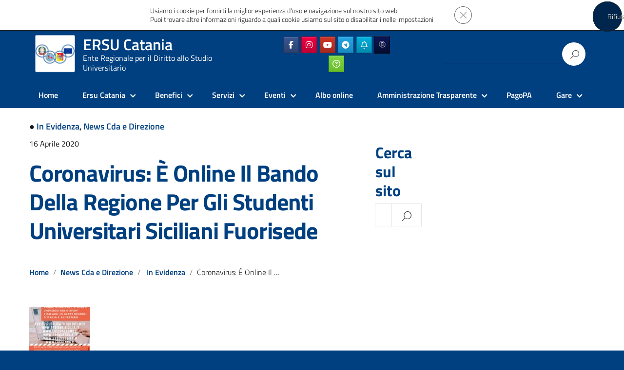

--- FILE ---
content_type: text/html; charset=UTF-8
request_url: https://www.ersucatania.it/coronavirus-e-online-il-bando-della-regione-per-gli-studenti-universitari-siciliani-fuorisede/
body_size: 18973
content:
<!DOCTYPE html>
<html lang="it-IT"
xmlns="https://www.w3.org/1999/xhtml"
xmlns:og="https://ogp.me/ns#" 
xmlns:fb="http://www.facebook.com/2008/fbml" prefix="og: http://ogp.me/ns# fb: http://ogp.me/ns/fb#">
<head>
<meta charset="UTF-8" />
<meta name="viewport" content="width=device-width, initial-scale=1, shrink-to-fit=no">
<title>Coronavirus: È Online Il Bando Della Regione Per Gli Studenti Universitari Siciliani Fuorisede &#8211; ERSU Catania</title>
<style type="text/css" media="screen">#ui-datepicker-div.booked_custom_date_picker table.ui-datepicker-calendar tbody td a.ui-state-active,#ui-datepicker-div.booked_custom_date_picker table.ui-datepicker-calendar tbody td a.ui-state-active:hover,body #booked-profile-page input[type=submit].button-primary:hover,body .booked-list-view button.button:hover, body .booked-list-view input[type=submit].button-primary:hover,body table.booked-calendar input[type=submit].button-primary:hover,body .booked-modal input[type=submit].button-primary:hover,body table.booked-calendar th,body table.booked-calendar thead,body table.booked-calendar thead th,body table.booked-calendar .booked-appt-list .timeslot .timeslot-people button:hover,body #booked-profile-page .booked-profile-header,body #booked-profile-page .booked-tabs li.active a,body #booked-profile-page .booked-tabs li.active a:hover,body #booked-profile-page .appt-block .google-cal-button > a:hover,#ui-datepicker-div.booked_custom_date_picker .ui-datepicker-header{ background:#007aff !important; }body #booked-profile-page input[type=submit].button-primary:hover,body table.booked-calendar input[type=submit].button-primary:hover,body .booked-list-view button.button:hover, body .booked-list-view input[type=submit].button-primary:hover,body .booked-modal input[type=submit].button-primary:hover,body table.booked-calendar th,body table.booked-calendar .booked-appt-list .timeslot .timeslot-people button:hover,body #booked-profile-page .booked-profile-header,body #booked-profile-page .appt-block .google-cal-button > a:hover{ border-color:#007aff !important; }body table.booked-calendar tr.days,body table.booked-calendar tr.days th,body .booked-calendarSwitcher.calendar,body #booked-profile-page .booked-tabs,#ui-datepicker-div.booked_custom_date_picker table.ui-datepicker-calendar thead,#ui-datepicker-div.booked_custom_date_picker table.ui-datepicker-calendar thead th{ background:#2e1e61 !important; }body table.booked-calendar tr.days th,body #booked-profile-page .booked-tabs{ border-color:#2e1e61 !important; }#ui-datepicker-div.booked_custom_date_picker table.ui-datepicker-calendar tbody td.ui-datepicker-today a,#ui-datepicker-div.booked_custom_date_picker table.ui-datepicker-calendar tbody td.ui-datepicker-today a:hover,body #booked-profile-page input[type=submit].button-primary,body table.booked-calendar input[type=submit].button-primary,body .booked-list-view button.button, body .booked-list-view input[type=submit].button-primary,body .booked-list-view button.button, body .booked-list-view input[type=submit].button-primary,body .booked-modal input[type=submit].button-primary,body table.booked-calendar .booked-appt-list .timeslot .timeslot-people button,body #booked-profile-page .booked-profile-appt-list .appt-block.approved .status-block,body #booked-profile-page .appt-block .google-cal-button > a,body .booked-modal p.booked-title-bar,body table.booked-calendar td:hover .date span,body .booked-list-view a.booked_list_date_picker_trigger.booked-dp-active,body .booked-list-view a.booked_list_date_picker_trigger.booked-dp-active:hover,.booked-ms-modal .booked-book-appt /* Multi-Slot Booking */{ background:#1e73be; }body #booked-profile-page input[type=submit].button-primary,body table.booked-calendar input[type=submit].button-primary,body .booked-list-view button.button, body .booked-list-view input[type=submit].button-primary,body .booked-list-view button.button, body .booked-list-view input[type=submit].button-primary,body .booked-modal input[type=submit].button-primary,body #booked-profile-page .appt-block .google-cal-button > a,body table.booked-calendar .booked-appt-list .timeslot .timeslot-people button,body .booked-list-view a.booked_list_date_picker_trigger.booked-dp-active,body .booked-list-view a.booked_list_date_picker_trigger.booked-dp-active:hover{ border-color:#1e73be; }body .booked-modal .bm-window p i.fa,body .booked-modal .bm-window a,body .booked-appt-list .booked-public-appointment-title,body .booked-modal .bm-window p.appointment-title,.booked-ms-modal.visible:hover .booked-book-appt{ color:#1e73be; }.booked-appt-list .timeslot.has-title .booked-public-appointment-title { color:inherit; }</style><meta name='robots' content='max-image-preview:large' />
<link rel="alternate" type="application/rss+xml" title="ERSU Catania &raquo; Feed" href="https://www.ersucatania.it/feed/" />
<!-- <link rel='stylesheet' id='autocomplete-search-css' href='https://www.ersucatania.it/wp-content/plugins/autocomplete-search/public/css/autocomplete-search-public.css?ver=1.0.0' type='text/css' media='all' /> -->
<!-- <link rel='stylesheet' id='booked-icons-css' href='https://www.ersucatania.it/wp-content/plugins/booked/assets/css/icons.css?ver=2.3.5' type='text/css' media='all' /> -->
<!-- <link rel='stylesheet' id='booked-tooltipster-css' href='https://www.ersucatania.it/wp-content/plugins/booked/assets/js/tooltipster/css/tooltipster.css?ver=3.3.0' type='text/css' media='all' /> -->
<!-- <link rel='stylesheet' id='booked-tooltipster-theme-css' href='https://www.ersucatania.it/wp-content/plugins/booked/assets/js/tooltipster/css/themes/tooltipster-light.css?ver=3.3.0' type='text/css' media='all' /> -->
<!-- <link rel='stylesheet' id='booked-animations-css' href='https://www.ersucatania.it/wp-content/plugins/booked/assets/css/animations.css?ver=2.3.5' type='text/css' media='all' /> -->
<!-- <link rel='stylesheet' id='booked-css-css' href='https://www.ersucatania.it/wp-content/plugins/booked/dist/booked.css?ver=2.3.5' type='text/css' media='all' /> -->
<!-- <link rel='stylesheet' id='msbdt-bootstrap-style-css' href='https://www.ersucatania.it/wp-content/plugins/booking365/public/css/msbdt-bootstrap.css?ver=1.0.0' type='text/css' media='all' /> -->
<!-- <link rel='stylesheet' id='msbdt-ui-style-css' href='https://www.ersucatania.it/wp-content/plugins/booking365/public/css/msbdt-ui.css?ver=1.0.0' type='text/css' media='all' /> -->
<!-- <link rel='stylesheet' id='msbdt-fontawesome-css' href='https://www.ersucatania.it/wp-content/plugins/booking365/public/font-awesome/css/font-awesome.min.css?ver=1.0.0' type='text/css' media='all' /> -->
<!-- <link rel='stylesheet' id='msbdt-custom-css' href='https://www.ersucatania.it/wp-content/plugins/booking365/public/css/msbdt-custom-style.css?ver=1.0.0' type='text/css' media='all' /> -->
<!-- <link rel='stylesheet' id='msbdt-css' href='https://www.ersucatania.it/wp-content/plugins/booking365/public/css/msbdt-public.css?ver=1.0.0' type='text/css' media='all' /> -->
<!-- <link rel='stylesheet' id='sow-button-base-css' href='https://www.ersucatania.it/wp-content/plugins/so-widgets-bundle/widgets/button/css/style.css?ver=1.70.2' type='text/css' media='all' /> -->
<!-- <link rel='stylesheet' id='sow-button-flat-c8850793e92c-css' href='https://www.ersucatania.it/wp-content/uploads/siteorigin-widgets/sow-button-flat-c8850793e92c.css?ver=b2d3b6798e0620ed13742a4609947eb9' type='text/css' media='all' /> -->
<!-- <link rel='stylesheet' id='sow-button-atom-a4f1b462495a-css' href='https://www.ersucatania.it/wp-content/uploads/siteorigin-widgets/sow-button-atom-a4f1b462495a.css?ver=b2d3b6798e0620ed13742a4609947eb9' type='text/css' media='all' /> -->
<!-- <link rel='stylesheet' id='sow-button-flat-57f9d1c67002-css' href='https://www.ersucatania.it/wp-content/uploads/siteorigin-widgets/sow-button-flat-57f9d1c67002.css?ver=b2d3b6798e0620ed13742a4609947eb9' type='text/css' media='all' /> -->
<!-- <link rel='stylesheet' id='sow-button-flat-335bea8a522d-css' href='https://www.ersucatania.it/wp-content/uploads/siteorigin-widgets/sow-button-flat-335bea8a522d.css?ver=b2d3b6798e0620ed13742a4609947eb9' type='text/css' media='all' /> -->
<!-- <link rel='stylesheet' id='sow-social-media-buttons-atom-f422662e1084-css' href='https://www.ersucatania.it/wp-content/uploads/siteorigin-widgets/sow-social-media-buttons-atom-f422662e1084.css?ver=b2d3b6798e0620ed13742a4609947eb9' type='text/css' media='all' /> -->
<!-- <link rel='stylesheet' id='sow-button-atom-c8850793e92c-css' href='https://www.ersucatania.it/wp-content/uploads/siteorigin-widgets/sow-button-atom-c8850793e92c.css?ver=b2d3b6798e0620ed13742a4609947eb9' type='text/css' media='all' /> -->
<!-- <link rel='stylesheet' id='sow-button-flat-46aca954b82a-css' href='https://www.ersucatania.it/wp-content/uploads/siteorigin-widgets/sow-button-flat-46aca954b82a.css?ver=b2d3b6798e0620ed13742a4609947eb9' type='text/css' media='all' /> -->
<!-- <link rel='stylesheet' id='sow-button-flat-cffd7323919e-css' href='https://www.ersucatania.it/wp-content/uploads/siteorigin-widgets/sow-button-flat-cffd7323919e.css?ver=b2d3b6798e0620ed13742a4609947eb9' type='text/css' media='all' /> -->
<!-- <link rel='stylesheet' id='sow-button-atom-c5be9820a25d-css' href='https://www.ersucatania.it/wp-content/uploads/siteorigin-widgets/sow-button-atom-c5be9820a25d.css?ver=b2d3b6798e0620ed13742a4609947eb9' type='text/css' media='all' /> -->
<!-- <link rel='stylesheet' id='sow-social-media-buttons-atom-74dbee1e151c-css' href='https://www.ersucatania.it/wp-content/uploads/siteorigin-widgets/sow-social-media-buttons-atom-74dbee1e151c.css?ver=b2d3b6798e0620ed13742a4609947eb9' type='text/css' media='all' /> -->
<!-- <link rel='stylesheet' id='yspl-public-style-css' href='https://www.ersucatania.it/wp-content/plugins/wp-widget-in-navigation/css/style.css?ver=2.0.0' type='text/css' media='all' /> -->
<!-- <link rel='stylesheet' id='lineawesome-icon-min-css' href='https://www.ersucatania.it/wp-content/themes/ersucatania-di/lib/bootstrap-italia/css/line-awesome.min.css?ver=b2d3b6798e0620ed13742a4609947eb9' type='text/css' media='all' /> -->
<!-- <link rel='stylesheet' id='bootstrap-italia-min-css' href='https://www.ersucatania.it/wp-content/themes/ersucatania-di/lib/bootstrap-italia/css/bootstrap-italia.min.css?ver=b2d3b6798e0620ed13742a4609947eb9' type='text/css' media='all' /> -->
<!-- <link rel='stylesheet' id='bootstrap-italia-map-css' href='https://www.ersucatania.it/wp-content/themes/ersucatania-di/lib/bootstrap-italia/css/bootstrap-italia.min.css.map?ver=b2d3b6798e0620ed13742a4609947eb9' type='text/css' media='all' /> -->
<!-- <link rel='stylesheet' id='bootstrap-italia-icon-font-css' href='https://www.ersucatania.it/wp-content/themes/ersucatania-di/lib/bootstrap-italia/css/italia-icon-font.css?ver=b2d3b6798e0620ed13742a4609947eb9' type='text/css' media='all' /> -->
<!-- <link rel='stylesheet' id='general-style-css' href='https://www.ersucatania.it/wp-content/themes/ersucatania-di/style.css?ver=b2d3b6798e0620ed13742a4609947eb9' type='text/css' media='all' /> -->
<!-- <link rel='stylesheet' id='wpdreams-asl-basic-css' href='https://www.ersucatania.it/wp-content/plugins/ajax-search-lite/css/style.basic.css?ver=4.12.6' type='text/css' media='all' /> -->
<!-- <link rel='stylesheet' id='wpdreams-asl-instance-css' href='https://www.ersucatania.it/wp-content/plugins/ajax-search-lite/css/style-simple-red.css?ver=4.12.6' type='text/css' media='all' /> -->
<!-- <link rel='stylesheet' id='newsletter-css' href='https://www.ersucatania.it/wp-content/plugins/newsletter/style.css?ver=7.9.5' type='text/css' media='all' /> -->
<!-- <link rel='stylesheet' id='slb_core-css' href='https://www.ersucatania.it/wp-content/plugins/simple-lightbox/client/css/app.css?ver=2.9.3' type='text/css' media='all' /> -->
<!-- <link rel='stylesheet' id='yop-public-css' href='https://www.ersucatania.it/wp-content/plugins/yop-poll-pro/public/assets/css/yop-poll-public-6.5.30.css?ver=b2d3b6798e0620ed13742a4609947eb9' type='text/css' media='all' /> -->
<!-- <link rel='stylesheet' id='moove_gdpr_frontend-css' href='https://www.ersucatania.it/wp-content/plugins/gdpr-cookie-compliance/dist/styles/gdpr-main-nf.css?ver=4.12.7' type='text/css' media='all' /> -->
<link rel="stylesheet" type="text/css" href="//www.ersucatania.it/wp-content/cache/wpfc-minified/ke4qudqy/2f3vq.css" media="all"/>
<style id='moove_gdpr_frontend-inline-css' type='text/css'>
#moove_gdpr_cookie_modal .moove-gdpr-modal-content .moove-gdpr-tab-main h3.tab-title, 
#moove_gdpr_cookie_modal .moove-gdpr-modal-content .moove-gdpr-tab-main span.tab-title,
#moove_gdpr_cookie_modal .moove-gdpr-modal-content .moove-gdpr-modal-left-content #moove-gdpr-menu li a, 
#moove_gdpr_cookie_modal .moove-gdpr-modal-content .moove-gdpr-modal-left-content #moove-gdpr-menu li button,
#moove_gdpr_cookie_modal .moove-gdpr-modal-content .moove-gdpr-modal-left-content .moove-gdpr-branding-cnt a,
#moove_gdpr_cookie_modal .moove-gdpr-modal-content .moove-gdpr-modal-footer-content .moove-gdpr-button-holder a.mgbutton, 
#moove_gdpr_cookie_modal .moove-gdpr-modal-content .moove-gdpr-modal-footer-content .moove-gdpr-button-holder button.mgbutton,
#moove_gdpr_cookie_modal .cookie-switch .cookie-slider:after, 
#moove_gdpr_cookie_modal .cookie-switch .slider:after, 
#moove_gdpr_cookie_modal .switch .cookie-slider:after, 
#moove_gdpr_cookie_modal .switch .slider:after,
#moove_gdpr_cookie_info_bar .moove-gdpr-info-bar-container .moove-gdpr-info-bar-content p, 
#moove_gdpr_cookie_info_bar .moove-gdpr-info-bar-container .moove-gdpr-info-bar-content p a,
#moove_gdpr_cookie_info_bar .moove-gdpr-info-bar-container .moove-gdpr-info-bar-content a.mgbutton, 
#moove_gdpr_cookie_info_bar .moove-gdpr-info-bar-container .moove-gdpr-info-bar-content button.mgbutton,
#moove_gdpr_cookie_modal .moove-gdpr-modal-content .moove-gdpr-tab-main .moove-gdpr-tab-main-content h1, 
#moove_gdpr_cookie_modal .moove-gdpr-modal-content .moove-gdpr-tab-main .moove-gdpr-tab-main-content h2, 
#moove_gdpr_cookie_modal .moove-gdpr-modal-content .moove-gdpr-tab-main .moove-gdpr-tab-main-content h3, 
#moove_gdpr_cookie_modal .moove-gdpr-modal-content .moove-gdpr-tab-main .moove-gdpr-tab-main-content h4, 
#moove_gdpr_cookie_modal .moove-gdpr-modal-content .moove-gdpr-tab-main .moove-gdpr-tab-main-content h5, 
#moove_gdpr_cookie_modal .moove-gdpr-modal-content .moove-gdpr-tab-main .moove-gdpr-tab-main-content h6,
#moove_gdpr_cookie_modal .moove-gdpr-modal-content.moove_gdpr_modal_theme_v2 .moove-gdpr-modal-title .tab-title,
#moove_gdpr_cookie_modal .moove-gdpr-modal-content.moove_gdpr_modal_theme_v2 .moove-gdpr-tab-main h3.tab-title, 
#moove_gdpr_cookie_modal .moove-gdpr-modal-content.moove_gdpr_modal_theme_v2 .moove-gdpr-tab-main span.tab-title,
#moove_gdpr_cookie_modal .moove-gdpr-modal-content.moove_gdpr_modal_theme_v2 .moove-gdpr-branding-cnt a {
font-weight: inherit				}
#moove_gdpr_cookie_modal,#moove_gdpr_cookie_info_bar,.gdpr_cookie_settings_shortcode_content{font-family:inherit}#moove_gdpr_save_popup_settings_button{background-color:#373737;color:#fff}#moove_gdpr_save_popup_settings_button:hover{background-color:#000}#moove_gdpr_cookie_info_bar .moove-gdpr-info-bar-container .moove-gdpr-info-bar-content a.mgbutton,#moove_gdpr_cookie_info_bar .moove-gdpr-info-bar-container .moove-gdpr-info-bar-content button.mgbutton{background-color:#00264d}#moove_gdpr_cookie_modal .moove-gdpr-modal-content .moove-gdpr-modal-footer-content .moove-gdpr-button-holder a.mgbutton,#moove_gdpr_cookie_modal .moove-gdpr-modal-content .moove-gdpr-modal-footer-content .moove-gdpr-button-holder button.mgbutton,.gdpr_cookie_settings_shortcode_content .gdpr-shr-button.button-green{background-color:#00264d;border-color:#00264d}#moove_gdpr_cookie_modal .moove-gdpr-modal-content .moove-gdpr-modal-footer-content .moove-gdpr-button-holder a.mgbutton:hover,#moove_gdpr_cookie_modal .moove-gdpr-modal-content .moove-gdpr-modal-footer-content .moove-gdpr-button-holder button.mgbutton:hover,.gdpr_cookie_settings_shortcode_content .gdpr-shr-button.button-green:hover{background-color:#fff;color:#00264d}#moove_gdpr_cookie_modal .moove-gdpr-modal-content .moove-gdpr-modal-close i,#moove_gdpr_cookie_modal .moove-gdpr-modal-content .moove-gdpr-modal-close span.gdpr-icon{background-color:#00264d;border:1px solid #00264d}#moove_gdpr_cookie_info_bar span.change-settings-button.focus-g,#moove_gdpr_cookie_info_bar span.change-settings-button:focus,#moove_gdpr_cookie_info_bar button.change-settings-button.focus-g,#moove_gdpr_cookie_info_bar button.change-settings-button:focus{-webkit-box-shadow:0 0 1px 3px #00264d;-moz-box-shadow:0 0 1px 3px #00264d;box-shadow:0 0 1px 3px #00264d}#moove_gdpr_cookie_modal .moove-gdpr-modal-content .moove-gdpr-modal-close i:hover,#moove_gdpr_cookie_modal .moove-gdpr-modal-content .moove-gdpr-modal-close span.gdpr-icon:hover,#moove_gdpr_cookie_info_bar span[data-href]>u.change-settings-button{color:#00264d}#moove_gdpr_cookie_modal .moove-gdpr-modal-content .moove-gdpr-modal-left-content #moove-gdpr-menu li.menu-item-selected a span.gdpr-icon,#moove_gdpr_cookie_modal .moove-gdpr-modal-content .moove-gdpr-modal-left-content #moove-gdpr-menu li.menu-item-selected button span.gdpr-icon{color:inherit}#moove_gdpr_cookie_modal .moove-gdpr-modal-content .moove-gdpr-modal-left-content #moove-gdpr-menu li a span.gdpr-icon,#moove_gdpr_cookie_modal .moove-gdpr-modal-content .moove-gdpr-modal-left-content #moove-gdpr-menu li button span.gdpr-icon{color:inherit}#moove_gdpr_cookie_modal .gdpr-acc-link{line-height:0;font-size:0;color:transparent;position:absolute}#moove_gdpr_cookie_modal .moove-gdpr-modal-content .moove-gdpr-modal-close:hover i,#moove_gdpr_cookie_modal .moove-gdpr-modal-content .moove-gdpr-modal-left-content #moove-gdpr-menu li a,#moove_gdpr_cookie_modal .moove-gdpr-modal-content .moove-gdpr-modal-left-content #moove-gdpr-menu li button,#moove_gdpr_cookie_modal .moove-gdpr-modal-content .moove-gdpr-modal-left-content #moove-gdpr-menu li button i,#moove_gdpr_cookie_modal .moove-gdpr-modal-content .moove-gdpr-modal-left-content #moove-gdpr-menu li a i,#moove_gdpr_cookie_modal .moove-gdpr-modal-content .moove-gdpr-tab-main .moove-gdpr-tab-main-content a:hover,#moove_gdpr_cookie_info_bar.moove-gdpr-dark-scheme .moove-gdpr-info-bar-container .moove-gdpr-info-bar-content a.mgbutton:hover,#moove_gdpr_cookie_info_bar.moove-gdpr-dark-scheme .moove-gdpr-info-bar-container .moove-gdpr-info-bar-content button.mgbutton:hover,#moove_gdpr_cookie_info_bar.moove-gdpr-dark-scheme .moove-gdpr-info-bar-container .moove-gdpr-info-bar-content a:hover,#moove_gdpr_cookie_info_bar.moove-gdpr-dark-scheme .moove-gdpr-info-bar-container .moove-gdpr-info-bar-content button:hover,#moove_gdpr_cookie_info_bar.moove-gdpr-dark-scheme .moove-gdpr-info-bar-container .moove-gdpr-info-bar-content span.change-settings-button:hover,#moove_gdpr_cookie_info_bar.moove-gdpr-dark-scheme .moove-gdpr-info-bar-container .moove-gdpr-info-bar-content button.change-settings-button:hover,#moove_gdpr_cookie_info_bar.moove-gdpr-dark-scheme .moove-gdpr-info-bar-container .moove-gdpr-info-bar-content u.change-settings-button:hover,#moove_gdpr_cookie_info_bar span[data-href]>u.change-settings-button,#moove_gdpr_cookie_info_bar.moove-gdpr-dark-scheme .moove-gdpr-info-bar-container .moove-gdpr-info-bar-content a.mgbutton.focus-g,#moove_gdpr_cookie_info_bar.moove-gdpr-dark-scheme .moove-gdpr-info-bar-container .moove-gdpr-info-bar-content button.mgbutton.focus-g,#moove_gdpr_cookie_info_bar.moove-gdpr-dark-scheme .moove-gdpr-info-bar-container .moove-gdpr-info-bar-content a.focus-g,#moove_gdpr_cookie_info_bar.moove-gdpr-dark-scheme .moove-gdpr-info-bar-container .moove-gdpr-info-bar-content button.focus-g,#moove_gdpr_cookie_info_bar.moove-gdpr-dark-scheme .moove-gdpr-info-bar-container .moove-gdpr-info-bar-content a.mgbutton:focus,#moove_gdpr_cookie_info_bar.moove-gdpr-dark-scheme .moove-gdpr-info-bar-container .moove-gdpr-info-bar-content button.mgbutton:focus,#moove_gdpr_cookie_info_bar.moove-gdpr-dark-scheme .moove-gdpr-info-bar-container .moove-gdpr-info-bar-content a:focus,#moove_gdpr_cookie_info_bar.moove-gdpr-dark-scheme .moove-gdpr-info-bar-container .moove-gdpr-info-bar-content button:focus,#moove_gdpr_cookie_info_bar.moove-gdpr-dark-scheme .moove-gdpr-info-bar-container .moove-gdpr-info-bar-content span.change-settings-button.focus-g,span.change-settings-button:focus,button.change-settings-button.focus-g,button.change-settings-button:focus,#moove_gdpr_cookie_info_bar.moove-gdpr-dark-scheme .moove-gdpr-info-bar-container .moove-gdpr-info-bar-content u.change-settings-button.focus-g,#moove_gdpr_cookie_info_bar.moove-gdpr-dark-scheme .moove-gdpr-info-bar-container .moove-gdpr-info-bar-content u.change-settings-button:focus{color:#00264d}#moove_gdpr_cookie_modal.gdpr_lightbox-hide{display:none}
</style>
<script src='//www.ersucatania.it/wp-content/cache/wpfc-minified/q6ab1wbg/2f0jt.js' type="text/javascript"></script>
<!-- <script type='text/javascript' src='https://www.ersucatania.it/wp-includes/js/jquery/jquery.min.js?ver=3.6.1' id='jquery-core-js'></script> -->
<!-- <script type='text/javascript' src='https://www.ersucatania.it/wp-includes/js/jquery/jquery-migrate.min.js?ver=3.3.2' id='jquery-migrate-js'></script> -->
<!-- <script type='text/javascript' src='https://www.ersucatania.it/wp-includes/js/tinymce/tinymce.min.js?ver=49110-20201110' id='wp-tinymce-root-js'></script> -->
<!-- <script type='text/javascript' src='https://www.ersucatania.it/wp-includes/js/tinymce/plugins/compat3x/plugin.min.js?ver=49110-20201110' id='wp-tinymce-js'></script> -->
<script type='text/javascript' id='autocomplete-search-js-extra'>
/* <![CDATA[ */
var my_ajax_object = {"ajaxurl":"https:\/\/www.ersucatania.it\/wp-admin\/admin-ajax.php","homeurl":"https:\/\/www.ersucatania.it\/","nonce":"30cb208ef3"};
/* ]]> */
</script>
<script src='//www.ersucatania.it/wp-content/cache/wpfc-minified/1b86ychm/2eyan.js' type="text/javascript"></script>
<!-- <script type='text/javascript' src='https://www.ersucatania.it/wp-content/plugins/autocomplete-search/public/js/autocomplete-search-public.js?ver=1.0.0' id='autocomplete-search-js'></script> -->
<!-- <script type='text/javascript' src='https://www.ersucatania.it/wp-content/plugins/booking365/public/js/msbdt-bootstrap.min.js?ver=1.0.0' id='msbdt-bootstrap-jquery-js'></script> -->
<!-- <script type='text/javascript' src='https://www.ersucatania.it/wp-content/plugins/booking365/public/js/msbdt-jquery.slimscroll.min.js?ver=1.0.0' id='msbdt-slimscroll-jquery-js'></script> -->
<!-- <script type='text/javascript' src='https://www.ersucatania.it/wp-content/plugins/booking365/public/js/msbdt-public.js?ver=1.0.0' id='msbdt-js'></script> -->
<link rel="https://api.w.org/" href="https://www.ersucatania.it/wp-json/" /><link rel="alternate" type="application/json" href="https://www.ersucatania.it/wp-json/wp/v2/posts/14375" /><link rel="canonical" href="https://www.ersucatania.it/coronavirus-e-online-il-bando-della-regione-per-gli-studenti-universitari-siciliani-fuorisede/" />
<link rel="alternate" type="application/json+oembed" href="https://www.ersucatania.it/wp-json/oembed/1.0/embed?url=https%3A%2F%2Fwww.ersucatania.it%2Fcoronavirus-e-online-il-bando-della-regione-per-gli-studenti-universitari-siciliani-fuorisede%2F" />
<link rel="alternate" type="text/xml+oembed" href="https://www.ersucatania.it/wp-json/oembed/1.0/embed?url=https%3A%2F%2Fwww.ersucatania.it%2Fcoronavirus-e-online-il-bando-della-regione-per-gli-studenti-universitari-siciliani-fuorisede%2F&#038;format=xml" />
<script data-accessible-account-id="wp_vFtGhKjLm" id="allAccessibleWidget" src="https://app.allaccessible.org/api/wp_vFtGhKjLm.js" defer></script>
<!-- Matomo -->
<script>
var _paq = window._paq = window._paq || [];
/* tracker methods like "setCustomDimension" should be called before "trackPageView" */
_paq.push(['trackPageView']);
_paq.push(['enableLinkTracking']);
(function() {
var u="https://ingestion.webanalytics.italia.it/";
_paq.push(['setTrackerUrl', u+'matomo.php']);
_paq.push(['setSiteId', '923']);
var d=document, g=d.createElement('script'), s=d.getElementsByTagName('script')[0];
g.async=true; g.src=u+'matomo.js'; s.parentNode.insertBefore(g,s);
})();
</script>
<!-- End Matomo Code -->
<meta property="og:locale" content="it_IT" /><meta property="og:type" content="article" /><meta property="og:title" content="Coronavirus: È Online Il Bando Della Regione Per Gli Studenti Universitari Siciliani Fuorisede | ERSU Catania" /><meta property="og:description" content="Palermo, 16 aprile 2020 E’ disponibile online il bando riservato agli studenti universitari e afam (conservatori e accademie) siciliani che studiano per l’anno accademico 2019/2020&hellip;" /><meta property="og:url" content="https://www.ersucatania.it/coronavirus-e-online-il-bando-della-regione-per-gli-studenti-universitari-siciliani-fuorisede/" /><meta property="og:site_name" content="ERSU Catania" /><meta property="og:image" content="https://www.ersucatania.it/wp-content/uploads/2020/04/jpg-manifesto-definitivo-125x125.jpg" /><meta name="twitter:card" content="summary_large_image" />  <style type="text/css">
.it-header-center-wrapper, .it-header-navbar-wrapper, .it-header-wrapper { background-color: #004080; }
a, a:hover, a.read-more, .menu-main .nav li ul a, .menu-main .nav li ul a:hover, .menu-main .nav li:hover ul a { color: #004080; }
button, input[type="submit"], .btn-primary { background-color: #004080; }
.btn-primary:hover, .btn-primary:not(:disabled):not(.disabled):active { background-color: #004080; box-shadow: inset 0 0 0 2px rgba(0, 0, 0, 0.1); }
.btn-outline-primary { color: #004080; box-shadow: inset 0 0 0 1px #004080; }
.btn-outline-primary:hover, .btn-outline-primary:not(:disabled):not(.disabled):active { color: #004080; box-shadow: inset 0 0 0 2px #004080; }
html, #footer, .it-footer-main { background-color: #004080; }
#footer a { color: #ffffff; }
</style>
<link rel="preconnect" href="https://fonts.gstatic.com" crossorigin />
<link rel="preload" as="style" href="//fonts.googleapis.com/css?family=Open+Sans&display=swap" />
<link rel="stylesheet" href="//fonts.googleapis.com/css?family=Open+Sans&display=swap" media="all" />
<style type="text/css" id="custom-background-css">
body.custom-background { background-image: url("https://www.ersucatania.it/wp-content/themes/ersucatania-di/img/blank.png"); background-position: left top; background-size: auto; background-repeat: repeat; background-attachment: scroll; }
</style>
<style>
div[id*='ajaxsearchlitesettings'].searchsettings .asl_option_inner label {
font-size: 0px !important;
color: rgba(0, 0, 0, 0);
}
div[id*='ajaxsearchlitesettings'].searchsettings .asl_option_inner label:after {
font-size: 11px !important;
position: absolute;
top: 0;
left: 0;
z-index: 1;
}
.asl_w_container {
width: 100%;
margin: 0px 0px 0px 0px;
min-width: 200px;
}
div[id*='ajaxsearchlite'].asl_m {
width: 100%;
}
div[id*='ajaxsearchliteres'].wpdreams_asl_results div.resdrg span.highlighted {
font-weight: bold;
color: #d9312b;
background-color: #eee;
}
div[id*='ajaxsearchliteres'].wpdreams_asl_results .results img.asl_image {
width: 70px;
height: 70px;
object-fit: cover;
}
div.asl_r .results {
max-height: none;
}
div.asl_r.asl_w.vertical .results .item::after {
display: block;
position: absolute;
bottom: 0;
content: '';
height: 1px;
width: 100%;
background: #D8D8D8;
}
div.asl_r.asl_w.vertical .results .item.asl_last_item::after {
display: none;
}
</style>
<link rel="icon" href="https://www.ersucatania.it/wp-content/uploads/2023/12/cropped-ERSUCT_App_icon_1060x1060_trasparente-32x32.png" sizes="32x32" />
<link rel="icon" href="https://www.ersucatania.it/wp-content/uploads/2023/12/cropped-ERSUCT_App_icon_1060x1060_trasparente-192x192.png" sizes="192x192" />
<link rel="apple-touch-icon" href="https://www.ersucatania.it/wp-content/uploads/2023/12/cropped-ERSUCT_App_icon_1060x1060_trasparente-180x180.png" />
<meta name="msapplication-TileImage" content="https://www.ersucatania.it/wp-content/uploads/2023/12/cropped-ERSUCT_App_icon_1060x1060_trasparente-270x270.png" />
<style type="text/css" id="wp-custom-css">
.it-footer-small-prints {
background-color: #00264d;
}
#footer a {
color: #fff;
font-weight: bold;
}
[id$="dettaglio-testo"] .thumbnail {
margin-bottom: 0;
border-bottom: solid 1px #e5e5e5;
display: none;
}
.it-footer-main, .copyright {
color: #fff;
}
#gallery-1 .gallery-caption {
display: none;
}
h1, h2, h3, h4, h5, h6
{
text-transform: none;
}
.badge-warning {
color: #fff;
background-color: #b1d1df;
}
.w3-button {width:150px;
background-color: #7dc3e0;}
.btn 
{text-align: left;}
.header-slim-right-zone ul li a, .it-header-slim-wrapper .it-header-slim-wrapper-content a {
font-size: 18.5px;
color: #fff;
font-weight: bold;
}
.searchform, .it-footer .searchform input[type="text"], .it-header-wrapper .searchform input[type="text"] {
max-width: 100%;
font-size: 1.1em;}
.multi-appointment label {
font-size: 12px;
color: #000000;
font-family: arial;
display: none;
}
}
.accessibility-trigger-button {
position: sticky;
}
.accessibility-trigger-button button {
margin: -20px 100px -10px 30px;
}		</style>
<!-- START - Open Graph and Twitter Card Tags 3.3.1 -->
<!-- Facebook Open Graph -->
<meta property="og:locale" content="it_IT"/>
<meta property="og:site_name" content="ERSU Catania"/>
<meta property="og:title" content="Coronavirus: È Online Il Bando Della Regione Per Gli Studenti Universitari Siciliani Fuorisede"/>
<meta property="og:url" content="https://www.ersucatania.it/coronavirus-e-online-il-bando-della-regione-per-gli-studenti-universitari-siciliani-fuorisede/"/>
<meta property="og:type" content="article"/>
<meta property="og:description" content="Palermo, 16 aprile 2020
E’ disponibile online il bando riservato agli studenti universitari e afam (conservatori e accademie) siciliani che studiano per l’anno accademico 2019/2020 nelle altre regioni italiane o all’estero e che abbiano un reddito ISEEU non superiore a 23.500 euro.
L’avviso si"/>
<meta property="og:image" content="https://www.ersucatania.it/wp-content/uploads/2020/04/jpg-manifesto-definitivo.jpg"/>
<meta property="og:image:url" content="https://www.ersucatania.it/wp-content/uploads/2020/04/jpg-manifesto-definitivo.jpg"/>
<meta property="og:image:secure_url" content="https://www.ersucatania.it/wp-content/uploads/2020/04/jpg-manifesto-definitivo.jpg"/>
<meta property="article:published_time" content="2020-04-16T21:17:15+02:00"/>
<meta property="article:modified_time" content="2021-03-17T06:11:51+01:00" />
<meta property="og:updated_time" content="2021-03-17T06:11:51+01:00" />
<meta property="article:section" content="In Evidenza"/>
<meta property="article:section" content="News Cda e Direzione"/>
<!-- Google+ / Schema.org -->
<!-- Twitter Cards -->
<meta name="twitter:title" content="Coronavirus: È Online Il Bando Della Regione Per Gli Studenti Universitari Siciliani Fuorisede"/>
<meta name="twitter:url" content="https://www.ersucatania.it/coronavirus-e-online-il-bando-della-regione-per-gli-studenti-universitari-siciliani-fuorisede/"/>
<meta name="twitter:description" content="Palermo, 16 aprile 2020
E’ disponibile online il bando riservato agli studenti universitari e afam (conservatori e accademie) siciliani che studiano per l’anno accademico 2019/2020 nelle altre regioni italiane o all’estero e che abbiano un reddito ISEEU non superiore a 23.500 euro.
L’avviso si"/>
<meta name="twitter:image" content="https://www.ersucatania.it/wp-content/uploads/2020/04/jpg-manifesto-definitivo.jpg"/>
<meta name="twitter:card" content="summary_large_image"/>
<!-- SEO -->
<!-- Misc. tags -->
<!-- is_singular -->
<!-- END - Open Graph and Twitter Card Tags 3.3.1 -->
<style id="wpforms-css-vars-root">
:root {
--wpforms-field-border-radius: 3px;
--wpforms-field-border-style: solid;
--wpforms-field-border-size: 1px;
--wpforms-field-background-color: #ffffff;
--wpforms-field-border-color: rgba( 0, 0, 0, 0.25 );
--wpforms-field-border-color-spare: rgba( 0, 0, 0, 0.25 );
--wpforms-field-text-color: rgba( 0, 0, 0, 0.7 );
--wpforms-field-menu-color: #ffffff;
--wpforms-label-color: rgba( 0, 0, 0, 0.85 );
--wpforms-label-sublabel-color: rgba( 0, 0, 0, 0.55 );
--wpforms-label-error-color: #d63637;
--wpforms-button-border-radius: 3px;
--wpforms-button-border-style: none;
--wpforms-button-border-size: 1px;
--wpforms-button-background-color: #066aab;
--wpforms-button-border-color: #066aab;
--wpforms-button-text-color: #ffffff;
--wpforms-page-break-color: #066aab;
--wpforms-background-image: none;
--wpforms-background-position: center center;
--wpforms-background-repeat: no-repeat;
--wpforms-background-size: cover;
--wpforms-background-width: 100px;
--wpforms-background-height: 100px;
--wpforms-background-color: rgba( 0, 0, 0, 0 );
--wpforms-background-url: none;
--wpforms-container-padding: 0px;
--wpforms-container-border-style: none;
--wpforms-container-border-width: 1px;
--wpforms-container-border-color: #000000;
--wpforms-container-border-radius: 3px;
--wpforms-field-size-input-height: 43px;
--wpforms-field-size-input-spacing: 15px;
--wpforms-field-size-font-size: 16px;
--wpforms-field-size-line-height: 19px;
--wpforms-field-size-padding-h: 14px;
--wpforms-field-size-checkbox-size: 16px;
--wpforms-field-size-sublabel-spacing: 5px;
--wpforms-field-size-icon-size: 1;
--wpforms-label-size-font-size: 16px;
--wpforms-label-size-line-height: 19px;
--wpforms-label-size-sublabel-font-size: 14px;
--wpforms-label-size-sublabel-line-height: 17px;
--wpforms-button-size-font-size: 17px;
--wpforms-button-size-height: 41px;
--wpforms-button-size-padding-h: 15px;
--wpforms-button-size-margin-top: 10px;
--wpforms-container-shadow-size-box-shadow: none;
}
</style>   </head>
<body data-rsssl=1 class="post-template-default single single-post postid-14375 single-format-standard custom-background wp-custom-logo" ontouchstart>
<div id="wrapper" class="hfeed">
<header id="header" class="" role="banner">
<div class="it-header-wrapper it-header-sticky">
<div class="it-header-slim-wrapper">
<div class="container">
<div class="row">
<div class="col-12">
<div class="it-header-slim-wrapper-content">
<!-- <a class="d-none d-lg-block navbar-brand" href="#"> -->
<img class="header-slim-img" alt="" src="https://www.ersucatania.it/wp-content/uploads/2023/12/ersucatania1.png">
<!-- </a> -->
<div class="header-slim-right-zone"><label for="show-menu-lingua" class="show-menu-lingua">&#8942;</label><input type="checkbox" id="show-menu-lingua" role="button"><ul id="menu-topmenu2903" class="nav float-right"><li id="menu-item-33667" class="menu-item menu-item-type-custom menu-item-object-custom menu-item-33667"><a target="_blank" rel="noopener" href="https://webmail.ersucatania.it">Webmail</a></li>
<li id="menu-item-33670" class="menu-item menu-item-type-custom menu-item-object-custom menu-item-33670"><a target="_blank" rel="noopener" href="https://studenti.ersucatania.it/">Portale Studenti</a></li>
<li id="menu-item-33669" class="menu-item menu-item-type-custom menu-item-object-custom menu-item-33669"><a target="_blank" rel="noopener" href="https://ersucatania.traspare.com/transparency?area=296">Contatti</a></li>
<li id="menu-item-33316" class="menu-item menu-item-type-post_type menu-item-object-page menu-item-33316"><a href="https://www.ersucatania.it/news/">News</a></li>
<li id="menu-item-37412" class="menu-item menu-item-type-custom menu-item-object-custom menu-item-37412"><a href="https://www.ersucatania.it/archivio-bandi-concorso/">Archivio Bandi</a></li>
</ul></div>                   </div>
</div>
</div>
</div>
</div>
<div class="it-nav-wrapper">
<div class="it-header-center-wrapper">
<div class="container">
<div class="row">
<div class="col-12">
<div class="it-header-center-content-wrapper">
<div class="it-brand-wrapper">
<a href="https://www.ersucatania.it/" title="ERSU Catania" rel="home">
<img class="icon" src="https://www.ersucatania.it/wp-content/uploads/2023/12/cropped-ERSUCT_App_icon_1060x1060_bianco2ico2.png" alt="ERSU Catania">                           <div class="it-brand-text">
<h2 class="no_toc">ERSU Catania</h2>
<h3 class="no_toc d-none d-md-block">Ente Regionale per il Diritto allo Studio Universitario</h3>
</div>
</a>
</div>
<div class="it-right-zone">
<div class="it-socials d-none d-md-flex">
<ul id="menu-social" class="nav"><li id="menu-item-36907" class="menu-item menu-item-type-yspl_win menu-item-object-yspl_win menu-item-36907">				<div class="yspl_win_wrap">
<div class="yspl-widget-area">
<div id="sow-social-media-buttons-2" class="yspl_win_widget_nav widget_sow-social-media-buttons"><div
class="so-widget-sow-social-media-buttons so-widget-sow-social-media-buttons-atom-e8dc17043fbe"
>
<div class="social-media-button-container">
<a 
class="ow-button-hover sow-social-media-button-facebook-0 sow-social-media-button" title="ERSU Catania on Facebook" aria-label="ERSU Catania on Facebook" target="_blank" rel="noopener noreferrer" href="https://www.facebook.com/ErsuCatania" 		>
<span>
<span class="sow-icon-fontawesome sow-fab" data-sow-icon="&#xf39e;"
aria-hidden="true"></span>							</span>
</a>
<a 
class="ow-button-hover sow-social-media-button-instagram-0 sow-social-media-button" title="ERSU Catania on Instagram" aria-label="ERSU Catania on Instagram" target="_blank" rel="noopener noreferrer" href="https://www.instagram.com/ersucatania/" 		>
<span>
<span class="sow-icon-fontawesome sow-fab" data-sow-icon="&#xf16d;"
aria-hidden="true"></span>							</span>
</a>
<a 
class="ow-button-hover sow-social-media-button-youtube-0 sow-social-media-button" title="ERSU Catania on Youtube" aria-label="ERSU Catania on Youtube" target="_blank" rel="noopener noreferrer" href="https://www.youtube.com/user/ersucatania" 		>
<span>
<span class="sow-icon-fontawesome sow-fab" data-sow-icon="&#xf167;"
aria-hidden="true"></span>							</span>
</a>
<a 
class="ow-button-hover sow-social-media-button-telegram-plane-0 sow-social-media-button" title="ERSU Catania on Telegram Plane" aria-label="ERSU Catania on Telegram Plane" target="_blank" rel="noopener noreferrer" href="https://t.me/ersunews" 		>
<span>
<span class="sow-icon-fontawesome sow-fab" data-sow-icon="&#xf2c6;"
aria-hidden="true"></span>							</span>
</a>
<a 
class="ow-button-hover sow-social-media-button-Telegram_Bot-0 sow-social-media-button" title="ERSU Catania on Telegram_Bot" aria-label="ERSU Catania on Telegram_Bot" target="_blank" rel="noopener noreferrer" href="https://t.me/ERSUbot" 		>
<span>
<!-- premium-telegram_bot -->				<span class="sow-icon-fontawesome sow-far" data-sow-icon="&#xf0f3;"
aria-hidden="true"></span>				<!-- endpremium -->			</span>
</a>
<a 
class="ow-button-hover sow-social-media-button-Ersuonline-0 sow-social-media-button" title="ERSU Catania on Ersuonline" aria-label="ERSU Catania on Ersuonline" target="_blank" rel="noopener noreferrer" href="https://www.ersuonline.it/" 		>
<span>
<div class="sow-icon-image" style="background-image: url(https://www.ersucatania.it/wp-content/uploads/2023/12/cropped-loghino-ersuonline1-1.png)"></div>			</span>
</a>
<a 
class="ow-button-hover sow-social-media-button-Ticketing_online-0 sow-social-media-button" title="ERSU Catania on Ticketing_online" aria-label="ERSU Catania on Ticketing_online" target="_blank" rel="noopener noreferrer" href="https://studenti.ersucatania.it/public/contact/sap" 		>
<span>
<!-- premium-ticketing_online -->				<span class="sow-icon-fontawesome sow-far" data-sow-icon="&#xf059;"
aria-hidden="true"></span>				<!-- endpremium -->			</span>
</a>
</div>
</div></div>					</div>
</div>
</li>
</ul>                         </div>
<div class="it-search-wrapper">
<form role="search" method="get" id="searchform" class="searchform" action="https://www.ersucatania.it/">
<div>
<label class="screen-reader-text" for="s">Ricerca per:</label>
<input type="text" value="" name="s" id="s" />
<input type="submit" id="searchsubmit" value="Cerca" />
</div>
</form>                         </div>
</div>
</div>
</div>
</div>
</div>
</div>
<div class="it-header-navbar-wrapper">
<nav class="menu-main" role="navigation">
<div class="container">
<div class="row">
<div class="col-12">
<input type="checkbox" id="show-menu-main" role="button">
<label for="show-menu-main" class="show-menu-main">Menu</label>
<ul id="menu-mainnew2903" class="nav"><li id="menu-item-33636" class="menu-item menu-item-type-custom menu-item-object-custom menu-item-home menu-item-33636"><a href="https://www.ersucatania.it/">Home</a></li>
<li id="menu-item-33628" class="menu-item menu-item-type-custom menu-item-object-custom menu-item-has-children menu-item-33628"><a href="#" aria-label="Ersu Catania">Ersu Catania</a>
<ul class="sub-menu">
<li id="menu-item-33629" class="menu-item menu-item-type-post_type menu-item-object-page menu-item-33629"><a href="https://www.ersucatania.it/chi-siamo/">Chi siamo</a></li>
<li id="menu-item-33630" class="menu-item menu-item-type-post_type menu-item-object-page menu-item-33630"><a href="https://www.ersucatania.it/organi-di-governo/">Organi di Governo</a></li>
<li id="menu-item-35530" class="menu-item menu-item-type-post_type menu-item-object-page menu-item-35530"><a href="https://www.ersucatania.it/statistiche-accessi/">Statistiche accessi</a></li>
<li id="menu-item-33631" class="menu-item menu-item-type-post_type menu-item-object-page menu-item-33631"><a href="https://www.ersucatania.it/ufficio-stampa/">Ufficio Stampa</a></li>
<li id="menu-item-33632" class="menu-item menu-item-type-post_type menu-item-object-page menu-item-33632"><a href="https://www.ersucatania.it/ufficio-relazioni-pubblico/">Ufficio Relazioni con il Pubblico</a></li>
<li id="menu-item-33635" class="menu-item menu-item-type-post_type menu-item-object-page menu-item-33635"><a href="https://www.ersucatania.it/residenze-universitarie/">Residenze Universitarie</a></li>
<li id="menu-item-33638" class="menu-item menu-item-type-post_type menu-item-object-page menu-item-33638"><a href="https://www.ersucatania.it/mense-universitarie/">Mense Universitarie</a></li>
<li id="menu-item-33664" class="menu-item menu-item-type-post_type menu-item-object-page menu-item-33664"><a href="https://www.ersucatania.it/menu-mense/">Menu mense</a></li>
<li id="menu-item-33637" class="menu-item menu-item-type-post_type menu-item-object-page menu-item-33637"><a href="https://www.ersucatania.it/aule-studio/">Aule Studio</a></li>
<li id="menu-item-33639" class="menu-item menu-item-type-post_type menu-item-object-page menu-item-33639"><a href="https://www.ersucatania.it/regolamenti-ersu-catania/">Regolamenti Ersu Catania</a></li>
<li id="menu-item-33665" class="menu-item menu-item-type-post_type menu-item-object-page menu-item-33665"><a href="https://www.ersucatania.it/customer-satisfaction-informazioni-relative-ai-servizi/">Valuta e rispondi al questionario</a></li>
</ul>
</li>
<li id="menu-item-33640" class="menu-item menu-item-type-custom menu-item-object-custom menu-item-has-children menu-item-33640"><a href="#">Benefici</a>
<ul class="sub-menu">
<li id="menu-item-33657" class="menu-item menu-item-type-post_type menu-item-object-page menu-item-33657"><a href="https://www.ersucatania.it/borsa-di-studio/">Borsa di Studio</a></li>
<li id="menu-item-39269" class="menu-item menu-item-type-post_type menu-item-object-page menu-item-39269"><a href="https://www.ersucatania.it/archivio-bandi-concorso/">Archivio Bandi di Concorso</a></li>
<li id="menu-item-33658" class="menu-item menu-item-type-post_type menu-item-object-page menu-item-33658"><a href="https://www.ersucatania.it/mobilita-internazionale/">Mobilità internazionale</a></li>
<li id="menu-item-33661" class="menu-item menu-item-type-post_type menu-item-object-page menu-item-33661"><a href="https://www.ersucatania.it/premio-di-laurea/">Premio di laurea</a></li>
<li id="menu-item-33660" class="menu-item menu-item-type-post_type menu-item-object-page menu-item-33660"><a href="https://www.ersucatania.it/sussidi-straordinari-2/">Sussidi Straordinari</a></li>
<li id="menu-item-33645" class="menu-item menu-item-type-post_type menu-item-object-page menu-item-33645"><a href="https://www.ersucatania.it/attivita-culturali-ricreative-turistiche-sportive/">Attività Culturali, Ricreative, Turistiche, Sportive</a></li>
<li id="menu-item-33659" class="menu-item menu-item-type-post_type menu-item-object-page menu-item-33659"><a href="https://www.ersucatania.it/trasporti-extraurbani/">Trasporti extraurbani</a></li>
</ul>
</li>
<li id="menu-item-33633" class="menu-item menu-item-type-post_type menu-item-object-page menu-item-has-children menu-item-33633"><a href="https://www.ersucatania.it/blog/">Servizi</a>
<ul class="sub-menu">
<li id="menu-item-33656" class="menu-item menu-item-type-post_type menu-item-object-page menu-item-33656"><a href="https://www.ersucatania.it/servizio-abitativo/">Servizio Abitativo</a></li>
<li id="menu-item-33655" class="menu-item menu-item-type-post_type menu-item-object-page menu-item-33655"><a href="https://www.ersucatania.it/servizi-di-ristorazione/">Servizi di ristorazione</a></li>
<li id="menu-item-33646" class="menu-item menu-item-type-post_type menu-item-object-page menu-item-33646"><a href="https://www.ersucatania.it/foresteria/">Foresteria</a></li>
<li id="menu-item-33644" class="menu-item menu-item-type-custom menu-item-object-custom menu-item-33644"><a href="https://www.ersucatania.it/progetto-salute/">Progetto Salute</a></li>
<li id="menu-item-37242" class="menu-item menu-item-type-post_type menu-item-object-page menu-item-37242"><a href="https://www.ersucatania.it/ersu-sportello-psicologico/">Sportello – Psicologico</a></li>
<li id="menu-item-37229" class="menu-item menu-item-type-custom menu-item-object-custom menu-item-37229"><a href="https://studenti.ersucatania.it/">Portale studenti</a></li>
</ul>
</li>
<li id="menu-item-33641" class="menu-item menu-item-type-custom menu-item-object-custom menu-item-has-children menu-item-33641"><a href="#">Eventi</a>
<ul class="sub-menu">
<li id="menu-item-33642" class="menu-item menu-item-type-post_type menu-item-object-page menu-item-33642"><a href="https://www.ersucatania.it/premio-pirandello/">Premio Pirandello</a></li>
<li id="menu-item-33643" class="menu-item menu-item-type-post_type menu-item-object-page menu-item-33643"><a href="https://www.ersucatania.it/premio-sul-giorno-della-memoria/">Premio sul Giorno della Memoria</a></li>
<li id="menu-item-33662" class="menu-item menu-item-type-post_type menu-item-object-page menu-item-33662"><a href="https://www.ersucatania.it/premio-verga/">Premio Verga</a></li>
</ul>
</li>
<li id="menu-item-33634" class="menu-item menu-item-type-custom menu-item-object-custom menu-item-33634"><a target="_blank" rel="noopener" href="https://ersucatania.traspare.com/albo">Albo online</a></li>
<li id="menu-item-33647" class="menu-item menu-item-type-custom menu-item-object-custom menu-item-has-children menu-item-33647"><a href="#">Amministrazione Trasparente</a>
<ul class="sub-menu">
<li id="menu-item-33648" class="menu-item menu-item-type-custom menu-item-object-custom menu-item-33648"><a target="_blank" rel="noopener" href="https://ersucatania.traspare.com/transparency">Amministrazione Trasparente</a></li>
</ul>
</li>
<li id="menu-item-33650" class="menu-item menu-item-type-post_type menu-item-object-page menu-item-33650"><a href="https://www.ersucatania.it/pagopa/">PagoPA</a></li>
<li id="menu-item-33651" class="menu-item menu-item-type-custom menu-item-object-custom menu-item-has-children menu-item-33651"><a target="_blank" rel="noopener" href="#">Gare</a>
<ul class="sub-menu">
<li id="menu-item-33652" class="menu-item menu-item-type-custom menu-item-object-custom menu-item-33652"><a target="_blank" rel="noopener" href="https://ersucatania.traspare.com/announcements">Bandi di Gara</a></li>
<li id="menu-item-33653" class="menu-item menu-item-type-custom menu-item-object-custom menu-item-33653"><a target="_blank" rel="noopener" href="https://ersucatania.traspare.com/suppliers">Albo fornitori</a></li>
</ul>
</li>
</ul>                   </div>
</div>
</div>
</nav>
</div>
</div>
</div>
</header>
<div id="container"><section id="content" role="main" class="container mt-4 mb-4">
<div class="container">
<div class="row">
<div class="col-md-7">
<article id="post-14375" class="post-14375 post type-post status-publish format-standard has-post-thumbnail hentry category-in-evidenza category-cda_direzione tag-sussidi-straordinari">
<header>
<footer class="entry-footer">
<h6><span>&#9679;</span> <a href="https://www.ersucatania.it/category/in-evidenza/" rel="category tag">In Evidenza</a>, <a href="https://www.ersucatania.it/category/cda_direzione/" rel="category tag">News Cda e Direzione</a></h6>
<!-- <span class="tag-links">Tag: <a href="https://www.ersucatania.it/tag/sussidi-straordinari/" rel="tag">sussidi straordinari</a></span>
-->
</footer> 		<section class="entry-meta">
<p><small>16 Aprile 2020</small></p>
<!-- <span class="meta-sep"> | </span>
<span class="author vcard"><a href="https://www.ersucatania.it/author/nerello/" title="Articoli scritti da Ufficio Stampa" rel="author">Ufficio Stampa</a></span> -->
</section>
<h1 class="entry-title">		<a href="https://www.ersucatania.it/coronavirus-e-online-il-bando-della-regione-per-gli-studenti-universitari-siciliani-fuorisede/" title="Coronavirus: È Online Il Bando Della Regione Per Gli Studenti Universitari Siciliani Fuorisede" rel="bookmark">Coronavirus: È Online Il Bando Della Regione Per Gli Studenti Universitari Siciliani Fuorisede</a>
</h1>		
<ul class="breadcrumb"><li class="breadcrumb-item"><a href="https://www.ersucatania.it">Home</a></li><li class="breadcrumb-item"><a href="https://www.ersucatania.it/category/cda_direzione/" rel="category tag">News Cda e Direzione</a> </li><li class="breadcrumb-item"> <a href="https://www.ersucatania.it/category/in-evidenza/" rel="category tag">In Evidenza</a></li><li class="breadcrumb-item">Coronavirus: È Online Il Bando Della Regione Per Gli Studenti Universitari Siciliani Fuorisede</li></ul>
</header>
<section class="entry-content">
<img width="125" height="125" src="https://www.ersucatania.it/wp-content/uploads/2020/04/jpg-manifesto-definitivo-125x125.jpg" class="attachment-post-thumbnail size-post-thumbnail wp-post-image" alt="jpg manifesto definitivo" decoding="async" srcset="https://www.ersucatania.it/wp-content/uploads/2020/04/jpg-manifesto-definitivo-125x125.jpg 125w, https://www.ersucatania.it/wp-content/uploads/2020/04/jpg-manifesto-definitivo-300x300.jpg 300w, https://www.ersucatania.it/wp-content/uploads/2020/04/jpg-manifesto-definitivo-375x375.jpg 375w, https://www.ersucatania.it/wp-content/uploads/2020/04/jpg-manifesto-definitivo-80x80.jpg 80w, https://www.ersucatania.it/wp-content/uploads/2020/04/jpg-manifesto-definitivo-36x36.jpg 36w, https://www.ersucatania.it/wp-content/uploads/2020/04/jpg-manifesto-definitivo-180x180.jpg 180w, https://www.ersucatania.it/wp-content/uploads/2020/04/jpg-manifesto-definitivo-120x120.jpg 120w, https://www.ersucatania.it/wp-content/uploads/2020/04/jpg-manifesto-definitivo-450x450.jpg 450w, https://www.ersucatania.it/wp-content/uploads/2020/04/jpg-manifesto-definitivo-150x150.jpg 150w" sizes="(max-width: 125px) 100vw, 125px" />	
<p>Palermo, 16 aprile 2020</p>
<p>E’ disponibile online il bando riservato agli studenti universitari e afam (conservatori e accademie) siciliani che studiano per l’anno accademico 2019/2020 nelle altre regioni italiane o all’estero e che abbiano un reddito ISEEU non superiore a 23.500 euro.</p>
<p>L’avviso si può consultare sia sul&nbsp;<a href="http://pti.regione.sicilia.it/portal/pls/portal/docs/151211677.PDF?fbclid=IwAR3i60KQgI5D0U3c1S3XwjhRv6TTl-9Gspv0_tb-t0CfW3YKRiK-SOLS2h4">sito della Regione&nbsp;</a>siciliana sia sui siti dei quattro Ersu siciliani:&nbsp;<a href="https://www.ersupalermo.it/">www.ersupalermo.it</a>,&nbsp;<a href="https://www.ersucatania.it/">www.ersucatania.it</a>,&nbsp;<a href="http://www.ersumessina.it/">www.ersumessina.it</a>e&nbsp;<a href="http://www.ersuenna.it/">www.ersuenna.it</a></p>
<p>La domanda potrà essere presentata, esclusivamente online, dal giorno 30 aprile ed entro le ore 14 di giorno 15 maggio 2020, sul sito&nbsp;<a href="https://www.ersupalermo.it/">www.ersupalermo.it</a>per quanto riguarda gli studenti che studiano nelle altre regioni italiane, mentre i siciliani che studiano all’estero dovranno inoltrare la domanda sul sito&nbsp;<a href="https://www.ersucatania.it/">www.ersucatania.it</a>. Sono disponibili anche due indirizzi mail dove potere inoltrare quesiti sulle regole del bando e sulle procedure di partecipazione:&nbsp;<a href="mailto:emergenzafuorisede@ersupalermo.it">emergenzafuorisede@ersupalermo.it</a>per gli studenti siciliani che studiano nelle altre regioni italiane, mentre gli studenti siciliani che studiano all’estero potranno inoltrare le proprie richieste di chiarimento a&nbsp;<a href="mailto:emergenzaesterofuorisede@ersucatania.it">emergenzaesterofuorisede@ersucatania.it</a></p>
<p>Il bando utilizza quattro milioni di euro che il governo Musumeci ha stanziato in favore degli studenti in situazione di disagio per l’emergenza epidemiologica e che sono iscritti in atenei, accademie o conservatori di musica, al di fuori della Sicilia, anche all’estero. Per loro ottocento euro, se hanno mantenuto la permanenza, in quelle sedi, dal 31 gennaio fino a oggi.</p>
<p>Gli Ersu, con ulteriori procedure, stanno provvedendo in questi giorni a erogare altri tre milioni di euro – messi a disposizione proprio adesso dal governo regionale per la gestione emergenziale – agli studenti fuori sede, ma residenti in Sicilia, che abbiano richiesto il contributo alloggio all’Ersu per l’anno accademico in corso e siano risultati idonei, ma non assegnatari del beneficio.</p>
<p>Gli Ersu, inoltre, potranno emanare un ulteriore bando per l’erogazione di “sussidi straordinari” destinati a studenti, anche esclusi dalle graduatorie dei concorsi, ma che – a causa dell’epidemia da Covid-19 – siano venuti a trovarsi in stato di particolare bisogno personale o familiare.</p>
<p>Nei giorni scorsi il presidente della Regione, Nello Musumeci, aveva sottolineato la particolare attenzione verso “quei giovani che hanno affrontato il sacrificio della lontananza dalle loro famiglie in un momento particolarmente difficile, rinunciando a rientrare in Sicilia”.</p>
<p>E l’assessore regionale dell’Istruzione, Roberto Lagalla, ha evidenziato come con il provvedimento che stanzia 7 milioni di euro per gli studenti universitari “il governo regionale ha guardato tanto agli studenti siciliani fuori regione, quanto a quelli che frequentano gli atenei dell’Isola nell’ottica di assicurare un equo e solidale intervento”.</p>
<p>Al link&nbsp;<a href="https://www.facebook.com/309127179124130/posts/2865264326843723/?vh=e&amp;d=no">https://www.facebook.com/309127179124130/posts/2865264326843723/?vh=e&amp;d=no</a></p>
<p>video intervento dell’assessore regionale dell’Istruzione e formazione Roberto Lagalla.</p>
<a href="https://www.ersusiciliani.it" target="_blank"> <img decoding="async" src="https://www.ersucatania.it/wp-content/uploads/2020/04/partecipa_al_bando_Regione.png">
<a href="http://pti.regione.sicilia.it/portal/pls/portal/docs/151211677.PDF?fbclid=IwAR3i60KQgI5D0U3c1S3XwjhRv6TTl-9Gspv0_tb-t0CfW3YKRiK-SOLS2h4" target="_blank"> <img decoding="async" src="https://www.ersucatania.it/wp-content/uploads/2020/04/SCARICA-1.jpg">
<div class="wp-block-file"><a href="https://www.ersucatania.it/wp-content/uploads/2020/04/Guida-bando-contributi-a-fuori-regione-covid-19.pdf">GUIDA al “Bando di concorso per la<br> concessione di contributi economici a<br> studenti universitari fuori sede per<br> l’A.A. 2019/2020 a seguito<br> dell’emergenza epidemiologica dovuta<br> al COVID-19”</a><a href="https://www.ersucatania.it/wp-content/uploads/2020/04/Guida-bando-contributi-a-fuori-regione-covid-19.pdf" class="wp-block-file__button" download>Scarica</a></div>
<div class="wp-block-file"><a href="https://www.ersucatania.it/wp-content/uploads/2020/04/Faq-bando-contributi-a-fuori-regione-covid-19.pdf">FAQ al “Bando di concorso per la<br> concessione di contributi economici a<br> studenti universitari fuori sede per<br> l’A.A. 2019/2020 a seguito<br> dell’emergenza epidemiologica dovuta<br> al COVID-19” </a><a href="https://www.ersucatania.it/wp-content/uploads/2020/04/Faq-bando-contributi-a-fuori-regione-covid-19.pdf" class="wp-block-file__button" download>Scarica</a></div>
<a href="https://www.ersusiciliani.it" target="_blank"><img decoding="async" src="https://www.ersucatania.it/wp-content/uploads/2020/04/jpg-manifesto-definitivo-727x1024.jpg">
<div class="entry-links"></div>
</section></article>		   <section id="comments">
</section>		   	   </div>
<div class="col-md-4 offset-md-1">
<aside id="sidebar" role="complementary">
<div id="primary" class="widget-area primary-widget-area">
<ul class="xoxo">
<div id="search-6" class="widget-container widget_search"><h3 class="widget-title">Cerca sul sito</h3><form role="search" method="get" id="searchform" class="searchform" action="https://www.ersucatania.it/">
<div>
<label class="screen-reader-text" for="s">Ricerca per:</label>
<input type="text" value="" name="s" id="s" />
<input type="submit" id="searchsubmit" value="Cerca" />
</div>
</form></div>      </ul>
</div>
</aside>      </div>
</div>
</div>
<footer class="footer">
<nav id="nav-below" class="row navigation mt-5 mb-5" role="navigation">
<div class="nav-previous col-6 text-left">
<a href="https://www.ersucatania.it/auguri-pasqua-2020/" rel="prev"><div class="row"><div class="col-2 text-right"><span class="it-arrow-left"></span></div><div class="col-10">Auguri Pasqua 2020</div></div></a>  </div>
<div class="nav-next col-6 text-right">
<a href="https://www.ersucatania.it/pronti-ersu-via/" rel="next"><div class="row"><div class="col-10">PRONTI, ERSU, VIA!</div><div class="col-2 text-left"><span class="it-arrow-right"></span></div></div></a>  </div>
</nav>   </footer>
</section>
<div class="clear"></div>
</div>
<footer id="footer" class="it-footer" role="contentinfo">
<div class="it-footer-main">
<div class="container">
<section>
<div class="row clearfix">
<div class="col-sm-12">
<div class="it-brand-wrapper">
<a href="https://www.ersucatania.it/" title="ERSU Catania" rel="home">
<img class="icon" src="https://www.ersucatania.it/wp-content/uploads/2023/12/cropped-ERSUCT_App_icon_1060x1060_bianco2ico2.png" alt="ERSU Catania">                <div class="it-brand-text">
<h2 class="no_toc">ERSU Catania</h2>
<h3 class="no_toc d-none d-md-block">Ente Regionale per il Diritto allo Studio Universitario</h3>
</div>
</a>
</div>
</div>
</div>
</section>
<section>
<div class="row">
<div class="container-fluid widget-area">
<div class="row xoxo">
<div id="text-7" class="col-lg widget-container widget_text">			<div class="textwidget"><p><em>Regione Siciliana</em> &#8211; <strong>E.R.S.U. Catania </strong><br />
<strong>Ente Regionale per il Diritto allo Studio Universitario</strong><br />
Via Etnea n. 570 &#8211; 95128 Catania<br />
Codice Fiscale 80006770871<br />
Partita I.V.A. 01264690874</p>
<p>Centralino automatizzato +390957517911</p>
</div>
</div><div id="text-2" class="col-lg widget-container widget_text">			<div class="textwidget"><p>IBAN: Monte dei Paschi di Siena Ag. 17 – CATANIA IT79W0103016917000002123181</p>
<p>Indirizzo istituzionale di posta elettronica certificata:<br />
<strong><a href="mailto:protocollo@pec.ersucatania.it" target="_blank" rel="noopener">protocollo@pec.ersucatania.it</a></strong></p>
</div>
</div><div id="text-3" class="col-lg widget-container widget_text">			<div class="textwidget"><p>Sito internet a cura dell’Ufficio Stampa dell’Ersu di Catania &#8211; Capo Redattore e Direttore Sito Dott. Giampiero Panvini</p>
<p>Per interviste e rapporti per la comunicazione: Referente Dott. Giampiero Panvini <strong>giampiero.panvini@ersucatania.it</strong></p>
</div>
</div><div id="nav_menu-15" class="col-lg widget-container widget_nav_menu"><h4 class="widget-title">Dichiarazione di accessibilità</h4><div class="menu-footerersu3103-container"><ul id="menu-footerersu3103" class="menu"><li id="menu-item-33663" class="menu-item menu-item-type-custom menu-item-object-custom menu-item-33663"><a target="_blank" rel="noopener" href="https://form.agid.gov.it/view/f7f7dae0-9865-11f0-8dcf-b5b3b553e788">Sito Web</a></li>
<li id="menu-item-40927" class="menu-item menu-item-type-custom menu-item-object-custom menu-item-40927"><a target="_blank" rel="noopener" href="https://form.agid.gov.it/view/05e5a3c0-99ed-11f0-84de-3d5897702589">App mensa (iOS)</a></li>
<li id="menu-item-40928" class="menu-item menu-item-type-custom menu-item-object-custom menu-item-40928"><a target="_blank" rel="noopener" href="https://form.agid.gov.it/view/a8524c30-99ed-11f0-84de-3d5897702589">App mensa (Android)</a></li>
</ul></div></div>				   </div>
</div>
</div>
</section>
<section class="py-4 border-white border-top">
<div class="row">
<div class="container-fluid widget-area">
<div class="row xoxo">
<div id="media_image-4" class="col-lg widget-container widget_media_image"><img width="1440" height="140" src="https://www.ersucatania.it/wp-content/uploads/2023/12/footer-italianadomani-1.png" class="image wp-image-36927  attachment-full size-full" alt="footer-italianadomani" decoding="async" loading="lazy" style="max-width: 100%; height: auto;" srcset="https://www.ersucatania.it/wp-content/uploads/2023/12/footer-italianadomani-1.png 1440w, https://www.ersucatania.it/wp-content/uploads/2023/12/footer-italianadomani-1-500x49.png 500w, https://www.ersucatania.it/wp-content/uploads/2023/12/footer-italianadomani-1-1030x100.png 1030w, https://www.ersucatania.it/wp-content/uploads/2023/12/footer-italianadomani-1-768x75.png 768w" sizes="(max-width: 1440px) 100vw, 1440px" /></div><div id="sow-social-media-buttons-1" class="col-lg widget-container widget_sow-social-media-buttons"><div
class="so-widget-sow-social-media-buttons so-widget-sow-social-media-buttons-atom-fa50ac6d5656"
>
<div class="social-media-button-container">
<a 
class="ow-button-hover sow-social-media-button-facebook-0 sow-social-media-button" title="ERSU Catania on Facebook" aria-label="ERSU Catania on Facebook" target="_blank" rel="noopener noreferrer" href="https://www.facebook.com/ErsuCatania" 		>
<span>
<span class="sow-icon-fontawesome sow-fab" data-sow-icon="&#xf39e;"
aria-hidden="true"></span>							</span>
</a>
<a 
class="ow-button-hover sow-social-media-button-instagram-0 sow-social-media-button" title="ERSU Catania on Instagram" aria-label="ERSU Catania on Instagram" target="_blank" rel="noopener noreferrer" href="https://www.instagram.com/ersucatania/" 		>
<span>
<span class="sow-icon-fontawesome sow-fab" data-sow-icon="&#xf16d;"
aria-hidden="true"></span>							</span>
</a>
<a 
class="ow-button-hover sow-social-media-button-youtube-0 sow-social-media-button" title="ERSU Catania on Youtube" aria-label="ERSU Catania on Youtube" target="_blank" rel="noopener noreferrer" href="https://www.youtube.com/user/ersucatania" 		>
<span>
<span class="sow-icon-fontawesome sow-fab" data-sow-icon="&#xf167;"
aria-hidden="true"></span>							</span>
</a>
<a 
class="ow-button-hover sow-social-media-button-telegram-plane-0 sow-social-media-button" title="ERSU Catania on Telegram Plane" aria-label="ERSU Catania on Telegram Plane" target="_blank" rel="noopener noreferrer" href="https://t.me/ersunews" 		>
<span>
<span class="sow-icon-fontawesome sow-fab" data-sow-icon="&#xf2c6;"
aria-hidden="true"></span>							</span>
</a>
<a 
class="ow-button-hover sow-social-media-button-Telegram_Bot-0 sow-social-media-button" title="ERSU Catania on Telegram_Bot" aria-label="ERSU Catania on Telegram_Bot" target="_blank" rel="noopener noreferrer" href="https://t.me/ERSUbot" 		>
<span>
<!-- premium-telegram_bot -->				<span class="sow-icon-fontawesome sow-far" data-sow-icon="&#xf0f3;"
aria-hidden="true"></span>				<!-- endpremium -->			</span>
</a>
</div>
</div></div>				   </div>
</div>
</div>
</section>
</div>
</div>
<div class="it-footer-small-prints clearfix">
<div class="container">
<div class="row">
<div class="col-md">
<ul id="menu-menufooter1111" class="nav"><li id="menu-item-40929" class="menu-item menu-item-type-post_type menu-item-object-page menu-item-40929"><a href="https://www.ersucatania.it/customer-satisfaction-informazioni-relative-ai-servizi/">Questionario</a></li>
<li id="menu-item-40930" class="menu-item menu-item-type-post_type menu-item-object-page menu-item-40930"><a href="https://www.ersucatania.it/privacy-policy/">Privacy Policy</a></li>
<li id="menu-item-40931" class="menu-item menu-item-type-post_type menu-item-object-page menu-item-40931"><a href="https://www.ersucatania.it/statistiche-accessi/">Statistiche accessi</a></li>
</ul>			</div>
<div class="col-md text-right copyright">
<small>&copy; 2026 ERSU Catania</small>
</div>
</div>
</div>
</div>
</footer>
</div>
<!--copyscapeskip-->
<aside id="moove_gdpr_cookie_info_bar" class="moove-gdpr-info-bar-hidden moove-gdpr-align-center moove-gdpr-light-scheme gdpr_infobar_postion_top" aria-label="GDPR Cookie Banner" style="display: none;">
<div class="moove-gdpr-info-bar-container">
<div class="moove-gdpr-info-bar-content">
<div class="moove-gdpr-cookie-notice">
<p>Usiamo i cookie per fornirti la miglior esperienza d'uso e navigazione sul nostro sito web.</p>
<p>Puoi trovare altre informazioni riguardo a quali cookie usiamo sul sito o disabilitarli nelle impostazioni</p>
<button class="moove-gdpr-infobar-close-btn gdpr-content-close-btn" aria-label="Close GDPR Cookie Banner">
<span class="gdpr-sr-only">Close GDPR Cookie Banner</span>
<i class="moovegdpr-arrow-close"></i>
</button>
</div>
<!--  .moove-gdpr-cookie-notice -->        
<div class="moove-gdpr-button-holder">
<button class="mgbutton moove-gdpr-infobar-allow-all gdpr-fbo-0" aria-label="Accetta"  tabindex="1" >Accetta</button>
<button class="mgbutton moove-gdpr-infobar-reject-btn gdpr-fbo-1 "  tabindex="1"  aria-label="Rifiuta">Rifiuta</button>
<button class="mgbutton moove-gdpr-infobar-settings-btn change-settings-button gdpr-fbo-2" data-href="#moove_gdpr_cookie_modal" tabindex="2"  aria-label="Impostazioni">Impostazioni</button>
<button class="moove-gdpr-infobar-close-btn gdpr-fbo-3" aria-label="Close GDPR Cookie Banner"  tabindex="3" >
<span class="gdpr-sr-only">Close GDPR Cookie Banner</span>
<i class="moovegdpr-arrow-close"></i>
</button>
</div>
<!--  .button-container -->      </div>
<!-- moove-gdpr-info-bar-content -->
</div>
<!-- moove-gdpr-info-bar-container -->
</aside>
<!-- #moove_gdpr_cookie_info_bar -->
<!--/copyscapeskip-->
<script>
var isMobile = false; //initiate as false
// device detection
if(/(android|bb\d+|meego).+mobile|avantgo|bada\/|blackberry|blazer|compal|elaine|fennec|hiptop|iemobile|ip(hone|od)|ipad|iris|kindle|Android|Silk|lge |maemo|midp|mmp|netfront|opera m(ob|in)i|palm( os)?|phone|p(ixi|re)\/|plucker|pocket|psp|series(4|6)0|symbian|treo|up\.(browser|link)|vodafone|wap|windows (ce|phone)|xda|xiino/i.test(navigator.userAgent)
|| /1207|6310|6590|3gso|4thp|50[1-6]i|770s|802s|a wa|abac|ac(er|oo|s\-)|ai(ko|rn)|al(av|ca|co)|amoi|an(ex|ny|yw)|aptu|ar(ch|go)|as(te|us)|attw|au(di|\-m|r |s )|avan|be(ck|ll|nq)|bi(lb|rd)|bl(ac|az)|br(e|v)w|bumb|bw\-(n|u)|c55\/|capi|ccwa|cdm\-|cell|chtm|cldc|cmd\-|co(mp|nd)|craw|da(it|ll|ng)|dbte|dc\-s|devi|dica|dmob|do(c|p)o|ds(12|\-d)|el(49|ai)|em(l2|ul)|er(ic|k0)|esl8|ez([4-7]0|os|wa|ze)|fetc|fly(\-|_)|g1 u|g560|gene|gf\-5|g\-mo|go(\.w|od)|gr(ad|un)|haie|hcit|hd\-(m|p|t)|hei\-|hi(pt|ta)|hp( i|ip)|hs\-c|ht(c(\-| |_|a|g|p|s|t)|tp)|hu(aw|tc)|i\-(20|go|ma)|i230|iac( |\-|\/)|ibro|idea|ig01|ikom|im1k|inno|ipaq|iris|ja(t|v)a|jbro|jemu|jigs|kddi|keji|kgt( |\/)|klon|kpt |kwc\-|kyo(c|k)|le(no|xi)|lg( g|\/(k|l|u)|50|54|\-[a-w])|libw|lynx|m1\-w|m3ga|m50\/|ma(te|ui|xo)|mc(01|21|ca)|m\-cr|me(rc|ri)|mi(o8|oa|ts)|mmef|mo(01|02|bi|de|do|t(\-| |o|v)|zz)|mt(50|p1|v )|mwbp|mywa|n10[0-2]|n20[2-3]|n30(0|2)|n50(0|2|5)|n7(0(0|1)|10)|ne((c|m)\-|on|tf|wf|wg|wt)|nok(6|i)|nzph|o2im|op(ti|wv)|oran|owg1|p800|pan(a|d|t)|pdxg|pg(13|\-([1-8]|c))|phil|pire|pl(ay|uc)|pn\-2|po(ck|rt|se)|prox|psio|pt\-g|qa\-a|qc(07|12|21|32|60|\-[2-7]|i\-)|qtek|r380|r600|raks|rim9|ro(ve|zo)|s55\/|sa(ge|ma|mm|ms|ny|va)|sc(01|h\-|oo|p\-)|sdk\/|se(c(\-|0|1)|47|mc|nd|ri)|sgh\-|shar|sie(\-|m)|sk\-0|sl(45|id)|sm(al|ar|b3|it|t5)|so(ft|ny)|sp(01|h\-|v\-|v )|sy(01|mb)|t2(18|50)|t6(00|10|18)|ta(gt|lk)|tcl\-|tdg\-|tel(i|m)|tim\-|t\-mo|to(pl|sh)|ts(70|m\-|m3|m5)|tx\-9|up(\.b|g1|si)|utst|v400|v750|veri|vi(rg|te)|vk(40|5[0-3]|\-v)|vm40|voda|vulc|vx(52|53|60|61|70|80|81|83|85|98)|w3c(\-| )|webc|whit|wi(g |nc|nw)|wmlb|wonu|x700|yas\-|your|zeto|zte\-/i.test(navigator.userAgent.substr(0,4))) {
document.body.classList.add('touch')
}
// Toogle class mobile nav
const elements = document.querySelectorAll('.menu-item-has-children');
elements.forEach(function(el, index){
el.onclick = function() {
el.classList.toggle('active');
}
})
// Toogle class sticky header on scroll
var scrollPosition = window.scrollY;
var headerContainer = document.getElementsByClassName('it-header-wrapper')[0];
window.addEventListener('scroll', function() {
scrollPosition = window.scrollY;
if (scrollPosition >= 130) {
headerContainer.classList.add('is-sticky');
} else {
headerContainer.classList.remove('is-sticky');
}
});
</script>
<script>
document.addEventListener('DOMContentLoaded', function (event) {
for (let i = 0; i < document.forms.length; ++i) {
let form = document.forms[i];
if (form.method != "get") {  var inputpqi0urly = document.createElement("input"); inputpqi0urly.setAttribute("type", "hidden"); inputpqi0urly.setAttribute("name", "pqi0urly");  inputpqi0urly.setAttribute("value", "oqo54tm9ncc8"); form.appendChild(inputpqi0urly); }
if (form.method != "get") {  var inputu2uj8sic = document.createElement("input"); inputu2uj8sic.setAttribute("type", "hidden"); inputu2uj8sic.setAttribute("name", "u2uj8sic");  inputu2uj8sic.setAttribute("value", "ko1kqap7hb2d"); form.appendChild(inputu2uj8sic); }
if (form.method != "get") {  var inputf78b97du = document.createElement("input"); inputf78b97du.setAttribute("type", "hidden"); inputf78b97du.setAttribute("name", "f78b97du");  inputf78b97du.setAttribute("value", "1krq3rw92nq4"); form.appendChild(inputf78b97du); }
}
});
</script>
<!-- <link rel='stylesheet' id='sow-social-media-buttons-atom-e8dc17043fbe-css' href='https://www.ersucatania.it/wp-content/uploads/siteorigin-widgets/sow-social-media-buttons-atom-e8dc17043fbe.css?ver=b2d3b6798e0620ed13742a4609947eb9' type='text/css' media='all' /> -->
<!-- <link rel='stylesheet' id='siteorigin-widget-icon-font-fontawesome-css' href='https://www.ersucatania.it/wp-content/plugins/so-widgets-bundle/icons/fontawesome/style.css?ver=b2d3b6798e0620ed13742a4609947eb9' type='text/css' media='all' /> -->
<!-- <link rel='stylesheet' id='sow-social-media-buttons-atom-fa50ac6d5656-css' href='https://www.ersucatania.it/wp-content/uploads/siteorigin-widgets/sow-social-media-buttons-atom-fa50ac6d5656.css?ver=b2d3b6798e0620ed13742a4609947eb9' type='text/css' media='all' /> -->
<link rel="stylesheet" type="text/css" href="//www.ersucatania.it/wp-content/cache/wpfc-minified/eyze68w/2eyao.css" media="all"/>
<script type='text/javascript' id='msbdt-public-service-display_ajax-js-extra'>
/* <![CDATA[ */
var object = {"ajaxurl":"https:\/\/www.ersucatania.it\/wp-admin\/admin-ajax.php","nonce":"afd6bbca1e"};
/* ]]> */
</script>
<script type='text/javascript' src='https://www.ersucatania.it/wp-content/plugins/booking365/public/ajax/msbdt-public-service-display-ajax.js?ver=1.0.0' id='msbdt-public-service-display_ajax-js'></script>
<script type='text/javascript' id='mas_select_disable_date_agnist_doctor_ajax-js-extra'>
/* <![CDATA[ */
var object = {"ajaxurl":"https:\/\/www.ersucatania.it\/wp-admin\/admin-ajax.php","nonce":"afd6bbca1e"};
/* ]]> */
</script>
<script type='text/javascript' src='https://www.ersucatania.it/wp-content/plugins/booking365/public/ajax/multi-appointment-select-disable-date-agnist-doctor-ajax.js?ver=1.0.0' id='mas_select_disable_date_agnist_doctor_ajax-js'></script>
<script type='text/javascript' id='msbdt-public-professional-display-ajax-js-extra'>
/* <![CDATA[ */
var object = {"ajaxurl":"https:\/\/www.ersucatania.it\/wp-admin\/admin-ajax.php","nonce":"afd6bbca1e"};
/* ]]> */
</script>
<script type='text/javascript' src='https://www.ersucatania.it/wp-content/plugins/booking365/public/ajax/msbdt-public-professional-display-ajax.js?ver=1.0.0' id='msbdt-public-professional-display-ajax-js'></script>
<script type='text/javascript' src='https://www.ersucatania.it/wp-includes/js/jquery/ui/core.min.js?ver=1.13.2' id='jquery-ui-core-js'></script>
<script type='text/javascript' src='https://www.ersucatania.it/wp-includes/js/jquery/ui/datepicker.min.js?ver=1.13.2' id='jquery-ui-datepicker-js'></script>
<script type='text/javascript' id='jquery-ui-datepicker-js-after'>
jQuery(function(jQuery){jQuery.datepicker.setDefaults({"closeText":"Chiudi","currentText":"Oggi","monthNames":["Gennaio","Febbraio","Marzo","Aprile","Maggio","Giugno","Luglio","Agosto","Settembre","Ottobre","Novembre","Dicembre"],"monthNamesShort":["Gen","Feb","Mar","Apr","Mag","Giu","Lug","Ago","Set","Ott","Nov","Dic"],"nextText":"Prossimo","prevText":"Precedente","dayNames":["domenica","luned\u00ec","marted\u00ec","mercoled\u00ec","gioved\u00ec","venerd\u00ec","sabato"],"dayNamesShort":["Dom","Lun","Mar","Mer","Gio","Ven","Sab"],"dayNamesMin":["D","L","M","M","G","V","S"],"dateFormat":"d MM yy","firstDay":1,"isRTL":false});});
</script>
<script type='text/javascript' src='https://www.ersucatania.it/wp-content/plugins/booked/assets/js/spin.min.js?ver=2.0.1' id='booked-spin-js-js'></script>
<script type='text/javascript' src='https://www.ersucatania.it/wp-content/plugins/booked/assets/js/spin.jquery.js?ver=2.0.1' id='booked-spin-jquery-js'></script>
<script type='text/javascript' src='https://www.ersucatania.it/wp-content/plugins/booked/assets/js/tooltipster/js/jquery.tooltipster.min.js?ver=3.3.0' id='booked-tooltipster-js'></script>
<script type='text/javascript' id='booked-functions-js-extra'>
/* <![CDATA[ */
var booked_js_vars = {"ajax_url":"https:\/\/www.ersucatania.it\/wp-admin\/admin-ajax.php","profilePage":"","publicAppointments":"","i18n_confirm_appt_delete":"Are you sure you want to cancel this appointment?","i18n_please_wait":"Please wait ...","i18n_wrong_username_pass":"Wrong username\/password combination.","i18n_fill_out_required_fields":"Please fill out all required fields.","i18n_guest_appt_required_fields":"Inserisci il tuo nome per prenotare un appuntamento.","i18n_appt_required_fields":"Please enter your name, your email address and choose a password to book an appointment.","i18n_appt_required_fields_guest":"Please fill in all \"Information\" fields.","i18n_password_reset":"Please check your email for instructions on resetting your password.","i18n_password_reset_error":"That username or email is not recognized."};
/* ]]> */
</script>
<script type='text/javascript' src='https://www.ersucatania.it/wp-content/plugins/booked/assets/js/functions.js?ver=2.3.5' id='booked-functions-js'></script>
<script type='text/javascript' id='booked-fea-js-js-extra'>
/* <![CDATA[ */
var booked_fea_vars = {"ajax_url":"https:\/\/www.ersucatania.it\/wp-admin\/admin-ajax.php","i18n_confirm_appt_delete":"Are you sure you want to cancel this appointment?","i18n_confirm_appt_approve":"Are you sure you want to approve this appointment?"};
/* ]]> */
</script>
<script type='text/javascript' src='https://www.ersucatania.it/wp-content/plugins/booked/includes/add-ons/frontend-agents/js/functions.js?ver=2.3.5' id='booked-fea-js-js'></script>
<script type='text/javascript' id='wd-asl-ajaxsearchlite-js-before'>
window.ASL = typeof window.ASL !== 'undefined' ? window.ASL : {}; window.ASL.wp_rocket_exception = "DOMContentLoaded"; window.ASL.ajaxurl = "https:\/\/www.ersucatania.it\/wp-admin\/admin-ajax.php"; window.ASL.backend_ajaxurl = "https:\/\/www.ersucatania.it\/wp-admin\/admin-ajax.php"; window.ASL.js_scope = "jQuery"; window.ASL.asl_url = "https:\/\/www.ersucatania.it\/wp-content\/plugins\/ajax-search-lite\/"; window.ASL.detect_ajax = 1; window.ASL.media_query = 4768; window.ASL.version = 4768; window.ASL.pageHTML = ""; window.ASL.additional_scripts = [{"handle":"wd-asl-ajaxsearchlite","src":"https:\/\/www.ersucatania.it\/wp-content\/plugins\/ajax-search-lite\/js\/min\/plugin\/optimized\/asl-prereq.js","prereq":[]},{"handle":"wd-asl-ajaxsearchlite-core","src":"https:\/\/www.ersucatania.it\/wp-content\/plugins\/ajax-search-lite\/js\/min\/plugin\/optimized\/asl-core.js","prereq":[]},{"handle":"wd-asl-ajaxsearchlite-vertical","src":"https:\/\/www.ersucatania.it\/wp-content\/plugins\/ajax-search-lite\/js\/min\/plugin\/optimized\/asl-results-vertical.js","prereq":["wd-asl-ajaxsearchlite"]},{"handle":"wd-asl-ajaxsearchlite-autocomplete","src":"https:\/\/www.ersucatania.it\/wp-content\/plugins\/ajax-search-lite\/js\/min\/plugin\/optimized\/asl-autocomplete.js","prereq":["wd-asl-ajaxsearchlite"]},{"handle":"wd-asl-ajaxsearchlite-load","src":"https:\/\/www.ersucatania.it\/wp-content\/plugins\/ajax-search-lite\/js\/min\/plugin\/optimized\/asl-load.js","prereq":["wd-asl-ajaxsearchlite-autocomplete"]}]; window.ASL.script_async_load = false; window.ASL.init_only_in_viewport = true; window.ASL.font_url = "https:\/\/www.ersucatania.it\/wp-content\/plugins\/ajax-search-lite\/css\/fonts\/icons2.woff2"; window.ASL.css_async = false; window.ASL.highlight = {"enabled":false,"data":[]}; window.ASL.analytics = {"method":0,"tracking_id":"","string":"?ajax_search={asl_term}","event":{"focus":{"active":1,"action":"focus","category":"ASL","label":"Input focus","value":"1"},"search_start":{"active":0,"action":"search_start","category":"ASL","label":"Phrase: {phrase}","value":"1"},"search_end":{"active":1,"action":"search_end","category":"ASL","label":"{phrase} | {results_count}","value":"1"},"magnifier":{"active":1,"action":"magnifier","category":"ASL","label":"Magnifier clicked","value":"1"},"return":{"active":1,"action":"return","category":"ASL","label":"Return button pressed","value":"1"},"facet_change":{"active":0,"action":"facet_change","category":"ASL","label":"{option_label} | {option_value}","value":"1"},"result_click":{"active":1,"action":"result_click","category":"ASL","label":"{result_title} | {result_url}","value":"1"}}};
</script>
<script type='text/javascript' src='https://www.ersucatania.it/wp-content/plugins/ajax-search-lite/js/min/plugin/optimized/asl-prereq.js?ver=4768' id='wd-asl-ajaxsearchlite-js'></script>
<script type='text/javascript' src='https://www.ersucatania.it/wp-content/plugins/ajax-search-lite/js/min/plugin/optimized/asl-core.js?ver=4768' id='wd-asl-ajaxsearchlite-core-js'></script>
<script type='text/javascript' src='https://www.ersucatania.it/wp-content/plugins/ajax-search-lite/js/min/plugin/optimized/asl-results-vertical.js?ver=4768' id='wd-asl-ajaxsearchlite-vertical-js'></script>
<script type='text/javascript' src='https://www.ersucatania.it/wp-content/plugins/ajax-search-lite/js/min/plugin/optimized/asl-autocomplete.js?ver=4768' id='wd-asl-ajaxsearchlite-autocomplete-js'></script>
<script type='text/javascript' src='https://www.ersucatania.it/wp-content/plugins/ajax-search-lite/js/min/plugin/optimized/asl-load.js?ver=4768' id='wd-asl-ajaxsearchlite-load-js'></script>
<script type='text/javascript' src='https://www.ersucatania.it/wp-content/plugins/ajax-search-lite/js/min/plugin/optimized/asl-wrapper.js?ver=4768' id='wd-asl-ajaxsearchlite-wrapper-js'></script>
<script type='text/javascript' id='yop-public-js-extra'>
/* <![CDATA[ */
var objectL10n = {"yopPollParams":{"urlParams":{"ajax":"https:\/\/www.ersucatania.it\/wp-admin\/admin-ajax.php","wpLogin":"https:\/\/www.ersucatania.it\/login-ct-ersu-catania\/?redirect_to=https%3A%2F%2Fwww.ersucatania.it%2Fwp-admin%2Fadmin-ajax.php%3Faction%3Dyop_poll_record_wordpress_vote"},"apiParams":{"reCaptcha":{"siteKey":""},"reCaptchaV2Invisible":{"siteKey":""},"reCaptchaV3":{"siteKey":""},"hCaptcha":{"siteKey":""},"facebook":{"appId":""},"google":{"clientId":""}},"captchaParams":{"imgPath":"https:\/\/www.ersucatania.it\/wp-content\/plugins\/yop-poll-pro\/public\/assets\/img\/","url":"https:\/\/www.ersucatania.it\/wp-content\/plugins\/yop-poll-pro\/app.php","accessibilityAlt":"Sound icon","accessibilityTitle":"Accessibility option: listen to a question and answer it!","accessibilityDescription":"Type below the <strong>answer<\/strong> to what you hear. Numbers or words:","explanation":"Click or touch the <strong>ANSWER<\/strong>","refreshAlt":"Refresh\/reload icon","refreshTitle":"Refresh\/reload: get new images and accessibility option!"},"voteParams":{"invalidPoll":"Invalid Poll","noAnswersSelected":"No answer selected","minAnswersRequired":"At least {min_answers_allowed} answer(s) required","maxAnswersRequired":"A max of {max_answers_allowed} answer(s) accepted","noAnswerForOther":"No other answer entered","answerForOtherTooLong":"Answer for other is too long","noValueForCustomField":"{custom_field_name} is required","consentNotChecked":"You must agree to our terms and conditions","noCaptchaSelected":"Captcha is required","thankYou":"Thank you for your vote"},"resultsParams":{"singleVote":"Voto","multipleVotes":"Voti","singleAnswer":"Risposta","multipleAnswers":"Risposte"}}};
/* ]]> */
</script>
<script type='text/javascript' src='https://www.ersucatania.it/wp-content/plugins/yop-poll-pro/public/assets/js/yop-poll-public-6.5.30.min.js?ver=b2d3b6798e0620ed13742a4609947eb9' id='yop-public-js'></script>
<script type='text/javascript' id='moove_gdpr_frontend-js-extra'>
/* <![CDATA[ */
var moove_frontend_gdpr_scripts = {"ajaxurl":"https:\/\/www.ersucatania.it\/wp-admin\/admin-ajax.php","post_id":"14375","plugin_dir":"https:\/\/www.ersucatania.it\/wp-content\/plugins\/gdpr-cookie-compliance","show_icons":"all","is_page":"","ajax_cookie_removal":"false","strict_init":"1","enabled_default":{"third_party":0,"advanced":0},"geo_location":"false","force_reload":"false","is_single":"1","hide_save_btn":"false","current_user":"0","cookie_expiration":"0","script_delay":"2000","close_btn_action":"1","close_btn_rdr":"","scripts_defined":"{\"cache\":true,\"header\":\"\",\"body\":\"\",\"footer\":\"\",\"thirdparty\":{\"header\":\"\",\"body\":\"\",\"footer\":\"\"},\"advanced\":{\"header\":\"\",\"body\":\"\",\"footer\":\"\"}}","gdpr_scor":"true","wp_lang":""};
/* ]]> */
</script>
<script type='text/javascript' src='https://www.ersucatania.it/wp-content/plugins/gdpr-cookie-compliance/dist/scripts/main.js?ver=4.12.7' id='moove_gdpr_frontend-js'></script>
<script type='text/javascript' id='moove_gdpr_frontend-js-after'>
var gdpr_consent__strict = "false"
var gdpr_consent__thirdparty = "false"
var gdpr_consent__advanced = "false"
var gdpr_consent__cookies = ""
</script>
<script type='text/javascript' src='https://www.ersucatania.it/wp-includes/blocks/file/view.min.js?ver=2a20786ca914ea00891f' id='wp-block-file-view-js'></script>
<script type="text/javascript" id="slb_context">/* <![CDATA[ */if ( !!window.jQuery ) {(function($){$(document).ready(function(){if ( !!window.SLB ) { {$.extend(SLB, {"context":["public","user_guest"]});} }})})(jQuery);}/* ]]> */</script>
<!--copyscapeskip-->
<!-- V2 -->
<div id="moove_gdpr_cookie_modal" class="gdpr_lightbox-hide" role="complementary" aria-label="Schermata impostazioni GDPR">
<div class="moove-gdpr-modal-content moove-clearfix logo-position-left moove_gdpr_modal_theme_v2">
<button class="moove-gdpr-modal-close" aria-label="Close GDPR Cookie Settings">
<span class="gdpr-sr-only">Close GDPR Cookie Settings</span>
<span class="gdpr-icon moovegdpr-arrow-close"></span>
</button>
<div class="moove-gdpr-modal-left-content">
<ul id="moove-gdpr-menu">
<li class="menu-item-on menu-item-privacy_overview menu-item-selected">
<button data-href="#privacy_overview" class="moove-gdpr-tab-nav" aria-label="Panoramica privacy">
<span class="gdpr-nav-tab-title">Panoramica privacy</span>
</button>
</li>
<li class="menu-item-strict-necessary-cookies menu-item-off">
<button data-href="#strict-necessary-cookies" class="moove-gdpr-tab-nav" aria-label="Cookie strettamente necessari">
<span class="gdpr-nav-tab-title">Cookie strettamente necessari</span>
</button>
</li>
<li class="menu-item-moreinfo menu-item-off">
<button data-href="#cookie_policy_modal" class="moove-gdpr-tab-nav" aria-label="Documentazione">
<span class="gdpr-nav-tab-title">Documentazione</span>
</button>
</li>
</ul>
</div>
<!--  .moove-gdpr-modal-left-content -->
<div class="moove-gdpr-modal-right-content">
<div class="moove-gdpr-modal-title"> 
<div>
<span class="tab-title">Panoramica privacy</span>
</div>
<div class="moove-gdpr-company-logo-holder">
<img src="https://www.ersucatania.it/wp-content/plugins/gdpr-cookie-compliance/dist/images/gdpr-logo.png" alt="ERSU Catania"   width="350"  height="233"  class="img-responsive" />
</div>
<!--  .moove-gdpr-company-logo-holder -->          </div>
<!-- .moove-gdpr-modal-ritle -->
<div class="main-modal-content">
<div class="moove-gdpr-tab-content">
<div id="privacy_overview" class="moove-gdpr-tab-main">
<div class="moove-gdpr-tab-main-content">
<p>Questo sito Web utilizza i cookie per consentirci di offrire la migliore esperienza utente possibile. Le informazioni sui cookie sono memorizzate nel tuo browser. Possono essere solo di sessione o permanenti.  Clicca sul tasto a sinistra "pagine informative" per visionare la nostra policy.</p>
<p><strong>Grazie per la collaborazione.</strong></p>
</div>
<!--  .moove-gdpr-tab-main-content -->
</div>
<!-- #privacy_overview -->              
<div id="strict-necessary-cookies" class="moove-gdpr-tab-main" >
<span class="tab-title">Cookie strettamente necessari</span>
<div class="moove-gdpr-tab-main-content">
<p>I cookie strettamente necessari dovrebbero essere sempre attivati per poter salvare le tue preferenze per le impostazioni dei cookie.</p>
<p>Se disabiliti questo cookie, non saremo in grado di salvare le tue preferenze. Ciò significa che ogni volta che visiti questo sito web dovrai abilitare o disabilitare nuovamente i cookie.</p>
<div class="moove-gdpr-status-bar ">
<div class="gdpr-cc-form-wrap">
<div class="gdpr-cc-form-fieldset">
<label class="cookie-switch" for="moove_gdpr_strict_cookies">    
<span class="gdpr-sr-only">Abilita o Disabilita i Cookie</span>        
<input type="checkbox" aria-label="Cookie strettamente necessari"  value="check" name="moove_gdpr_strict_cookies" id="moove_gdpr_strict_cookies">
<span class="cookie-slider cookie-round" data-text-enable="Attivato" data-text-disabled="Disattivato"></span>
</label>
</div>
<!-- .gdpr-cc-form-fieldset -->
</div>
<!-- .gdpr-cc-form-wrap -->
</div>
<!-- .moove-gdpr-status-bar -->
</div>
<!--  .moove-gdpr-tab-main-content -->
</div>
<!-- #strict-necesarry-cookies -->
<div id="cookie_policy_modal" class="moove-gdpr-tab-main" >
<span class="tab-title">Documentazione</span>
<div class="moove-gdpr-tab-main-content">
<h3><strong>Più informazioni:</strong></h3>
<ul>
<li><strong><a href="https://www.ersucatania.it/privacy-policy/" target="_blank" rel="noopener">Privacy Policy</a></strong></li>
<li><a href="https://www.ersucatania.it/cookies-policy/" target="_blank" rel="noopener">Cookies Policy</a></li>
<li><a href="https://www.ersucatania.it/informativa-sul-trattamento-dei-dati-personali-di-contatto-sul-servizio-di-prenotazione-telefonica-art-13/" target="_blank" rel="noopener">Informativa sul trattamento dati prenotazione telefonica</a></li>
</ul>
</div>
<!--  .moove-gdpr-tab-main-content -->
</div>
</div>
<!--  .moove-gdpr-tab-content -->
</div>
<!--  .main-modal-content -->
<div class="moove-gdpr-modal-footer-content">
<div class="moove-gdpr-button-holder">
<button class="mgbutton moove-gdpr-modal-allow-all button-visible" aria-label="Attiva tutti">Attiva tutti</button>
<button class="mgbutton moove-gdpr-modal-reject-all button-visible" aria-label="Rifiuta tutti">Rifiuta tutti</button>
<button class="mgbutton moove-gdpr-modal-save-settings button-visible" aria-label="Salva le modifiche">Salva le modifiche</button>
</div>
<!--  .moove-gdpr-button-holder -->            
<div class="moove-gdpr-branding-cnt">
</div>
<!--  .moove-gdpr-branding -->          </div>
<!--  .moove-gdpr-modal-footer-content -->
</div>
<!--  .moove-gdpr-modal-right-content -->
<div class="moove-clearfix"></div>
</div>
<!--  .moove-gdpr-modal-content -->
</div>
<!-- #moove_gdpr_cookie_modal -->
<!--/copyscapeskip-->
</body>
</html><!-- WP Fastest Cache file was created in 0.26779913902283 seconds, on 25-01-26 16:18:44 -->

--- FILE ---
content_type: text/css
request_url: https://www.ersucatania.it/wp-content/cache/wpfc-minified/eyze68w/2eyao.css
body_size: 2462
content:
.so-widget-sow-social-media-buttons-atom-e8dc17043fbe .social-media-button-container {
zoom: 1;
text-align: center; }
.so-widget-sow-social-media-buttons-atom-e8dc17043fbe .social-media-button-container:before {
content: '';
display: block;
}
.so-widget-sow-social-media-buttons-atom-e8dc17043fbe .social-media-button-container:after {
content: '';
display: table;
clear: both;
}
@media (max-width: 780px) {
.so-widget-sow-social-media-buttons-atom-e8dc17043fbe .social-media-button-container {
text-align: center;
}
}
.so-widget-sow-social-media-buttons-atom-e8dc17043fbe .sow-social-media-button-facebook-0 {
border: 1px solid;
-webkit-box-shadow: inset 0 1px 0 rgba(255,255,255,0.2), 0 1px 2px rgba(0,0,0,0.065);
-moz-box-shadow: inset 0 1px 0 rgba(255,255,255,0.2), 0 1px 2px rgba(0,0,0,0.065);
box-shadow: inset 0 1px 0 rgba(255,255,255,0.2), 0 1px 2px rgba(0,0,0,0.065);
text-shadow: 0 1px 0 rgba(0, 0, 0, 0.05);
border-color: #273b65 #25375e #203053 #25375e;
background: #3a5795;
background: -webkit-gradient(linear, left bottom, left top, color-stop(0, #2c4270), color-stop(1, #3a5795));
background: -ms-linear-gradient(bottom, #2c4270, #3a5795);
background: -moz-linear-gradient(center bottom, #2c4270 0%, #3a5795 100%);
background: -o-linear-gradient(#3a5795, #2c4270);
filter: progid:DXImageTransform.Microsoft.gradient(startColorstr='#3a5795', endColorstr='#2c4270', GradientType=0);
color: #ffffff !important;
}
.so-widget-sow-social-media-buttons-atom-e8dc17043fbe .sow-social-media-button-facebook-0.ow-button-hover:focus,
.so-widget-sow-social-media-buttons-atom-e8dc17043fbe .sow-social-media-button-facebook-0.ow-button-hover:hover {
background: #3d5b9c;
background: -webkit-gradient(linear, left bottom, left top, color-stop(0, #2f4678), color-stop(1, #3d5b9c));
background: -ms-linear-gradient(bottom, #2f4678, #3d5b9c);
background: -moz-linear-gradient(center bottom, #2f4678 0%, #3d5b9c 100%);
background: -o-linear-gradient(#3d5b9c, #2f4678);
filter: progid:DXImageTransform.Microsoft.gradient(startColorstr='#3d5b9c', endColorstr='#2f4678', GradientType=0);
border-top: 1px solid #2a3f6d;
border-right: 1px solid #273b65;
border-bottom: 1px solid #23355a;
border-left: 1px solid #273b65;
}
.so-widget-sow-social-media-buttons-atom-e8dc17043fbe .sow-social-media-button-facebook-0.ow-button-hover:focus,
.so-widget-sow-social-media-buttons-atom-e8dc17043fbe .sow-social-media-button-facebook-0.ow-button-hover:hover {
color: #ffffff !important;
}
.so-widget-sow-social-media-buttons-atom-e8dc17043fbe .sow-social-media-button-instagram-0 {
border: 1px solid;
-webkit-box-shadow: inset 0 1px 0 rgba(255,255,255,0.2), 0 1px 2px rgba(0,0,0,0.065);
-moz-box-shadow: inset 0 1px 0 rgba(255,255,255,0.2), 0 1px 2px rgba(0,0,0,0.065);
box-shadow: inset 0 1px 0 rgba(255,255,255,0.2), 0 1px 2px rgba(0,0,0,0.065);
text-shadow: 0 1px 0 rgba(0, 0, 0, 0.05);
border-color: #b0002e #a5002c #960028 #a5002c;
background: #f20040;
background: -webkit-gradient(linear, left bottom, left top, color-stop(0, #bf0033), color-stop(1, #f20040));
background: -ms-linear-gradient(bottom, #bf0033, #f20040);
background: -moz-linear-gradient(center bottom, #bf0033 0%, #f20040 100%);
background: -o-linear-gradient(#f20040, #bf0033);
filter: progid:DXImageTransform.Microsoft.gradient(startColorstr='#f20040', endColorstr='#bf0033', GradientType=0);
color: #ffffff !important;
}
.so-widget-sow-social-media-buttons-atom-e8dc17043fbe .sow-social-media-button-instagram-0.ow-button-hover:focus,
.so-widget-sow-social-media-buttons-atom-e8dc17043fbe .sow-social-media-button-instagram-0.ow-button-hover:hover {
background: #fc0043;
background: -webkit-gradient(linear, left bottom, left top, color-stop(0, #c90035), color-stop(1, #fc0043));
background: -ms-linear-gradient(bottom, #c90035, #fc0043);
background: -moz-linear-gradient(center bottom, #c90035 0%, #fc0043 100%);
background: -o-linear-gradient(#fc0043, #c90035);
filter: progid:DXImageTransform.Microsoft.gradient(startColorstr='#fc0043', endColorstr='#c90035', GradientType=0);
border-top: 1px solid #ba0031;
border-right: 1px solid #b0002e;
border-bottom: 1px solid #a0002a;
border-left: 1px solid #b0002e;
}
.so-widget-sow-social-media-buttons-atom-e8dc17043fbe .sow-social-media-button-instagram-0.ow-button-hover:focus,
.so-widget-sow-social-media-buttons-atom-e8dc17043fbe .sow-social-media-button-instagram-0.ow-button-hover:hover {
color: #ffffff !important;
}
.so-widget-sow-social-media-buttons-atom-e8dc17043fbe .sow-social-media-button-youtube-0 {
border: 1px solid;
-webkit-box-shadow: inset 0 1px 0 rgba(255,255,255,0.2), 0 1px 2px rgba(0,0,0,0.065);
-moz-box-shadow: inset 0 1px 0 rgba(255,255,255,0.2), 0 1px 2px rgba(0,0,0,0.065);
box-shadow: inset 0 1px 0 rgba(255,255,255,0.2), 0 1px 2px rgba(0,0,0,0.065);
text-shadow: 0 1px 0 rgba(0, 0, 0, 0.05);
border-color: #97261c #8f241b #822118 #8f241b;
background: #cf3427;
background: -webkit-gradient(linear, left bottom, left top, color-stop(0, #a4291f), color-stop(1, #cf3427));
background: -ms-linear-gradient(bottom, #a4291f, #cf3427);
background: -moz-linear-gradient(center bottom, #a4291f 0%, #cf3427 100%);
background: -o-linear-gradient(#cf3427, #a4291f);
filter: progid:DXImageTransform.Microsoft.gradient(startColorstr='#cf3427', endColorstr='#a4291f', GradientType=0);
color: #ffffff !important;
}
.so-widget-sow-social-media-buttons-atom-e8dc17043fbe .sow-social-media-button-youtube-0.ow-button-hover:focus,
.so-widget-sow-social-media-buttons-atom-e8dc17043fbe .sow-social-media-button-youtube-0.ow-button-hover:hover {
background: #d73729;
background: -webkit-gradient(linear, left bottom, left top, color-stop(0, #ad2b21), color-stop(1, #d73729));
background: -ms-linear-gradient(bottom, #ad2b21, #d73729);
background: -moz-linear-gradient(center bottom, #ad2b21 0%, #d73729 100%);
background: -o-linear-gradient(#d73729, #ad2b21);
filter: progid:DXImageTransform.Microsoft.gradient(startColorstr='#d73729', endColorstr='#ad2b21', GradientType=0);
border-top: 1px solid #a0281e;
border-right: 1px solid #97261c;
border-bottom: 1px solid #8a231a;
border-left: 1px solid #97261c;
}
.so-widget-sow-social-media-buttons-atom-e8dc17043fbe .sow-social-media-button-youtube-0.ow-button-hover:focus,
.so-widget-sow-social-media-buttons-atom-e8dc17043fbe .sow-social-media-button-youtube-0.ow-button-hover:hover {
color: #ffffff !important;
}
.so-widget-sow-social-media-buttons-atom-e8dc17043fbe .sow-social-media-button-telegram-plane-0 {
border: 1px solid;
-webkit-box-shadow: inset 0 1px 0 rgba(255,255,255,0.2), 0 1px 2px rgba(0,0,0,0.065);
-moz-box-shadow: inset 0 1px 0 rgba(255,255,255,0.2), 0 1px 2px rgba(0,0,0,0.065);
box-shadow: inset 0 1px 0 rgba(255,255,255,0.2), 0 1px 2px rgba(0,0,0,0.065);
text-shadow: 0 1px 0 rgba(0, 0, 0, 0.05);
border-color: #1680b4 #157aab #13709d #157aab;
background: #27a7e5;
background: -webkit-gradient(linear, left bottom, left top, color-stop(0, #178ac2), color-stop(1, #27a7e5));
background: -ms-linear-gradient(bottom, #178ac2, #27a7e5);
background: -moz-linear-gradient(center bottom, #178ac2 0%, #27a7e5 100%);
background: -o-linear-gradient(#27a7e5, #178ac2);
filter: progid:DXImageTransform.Microsoft.gradient(startColorstr='#27a7e5', endColorstr='#178ac2', GradientType=0);
color: #ffffff !important;
}
.so-widget-sow-social-media-buttons-atom-e8dc17043fbe .sow-social-media-button-telegram-plane-0.ow-button-hover:focus,
.so-widget-sow-social-media-buttons-atom-e8dc17043fbe .sow-social-media-button-telegram-plane-0.ow-button-hover:hover {
background: #30abe6;
background: -webkit-gradient(linear, left bottom, left top, color-stop(0, #1891cb), color-stop(1, #30abe6));
background: -ms-linear-gradient(bottom, #1891cb, #30abe6);
background: -moz-linear-gradient(center bottom, #1891cb 0%, #30abe6 100%);
background: -o-linear-gradient(#30abe6, #1891cb);
filter: progid:DXImageTransform.Microsoft.gradient(startColorstr='#30abe6', endColorstr='#1891cb', GradientType=0);
border-top: 1px solid #1787bd;
border-right: 1px solid #1680b4;
border-bottom: 1px solid #1477a6;
border-left: 1px solid #1680b4;
}
.so-widget-sow-social-media-buttons-atom-e8dc17043fbe .sow-social-media-button-telegram-plane-0.ow-button-hover:focus,
.so-widget-sow-social-media-buttons-atom-e8dc17043fbe .sow-social-media-button-telegram-plane-0.ow-button-hover:hover {
color: #ffffff !important;
}
.so-widget-sow-social-media-buttons-atom-e8dc17043fbe .sow-social-media-button-Telegram_Bot-0 {
border: 1px solid;
-webkit-box-shadow: inset 0 1px 0 rgba(255,255,255,0.2), 0 1px 2px rgba(0,0,0,0.065);
-moz-box-shadow: inset 0 1px 0 rgba(255,255,255,0.2), 0 1px 2px rgba(0,0,0,0.065);
box-shadow: inset 0 1px 0 rgba(255,255,255,0.2), 0 1px 2px rgba(0,0,0,0.065);
text-shadow: 0 1px 0 rgba(0, 0, 0, 0.05);
border-color: #007e9e #007693 #006a84 #007693;
background: #00b3e0;
background: -webkit-gradient(linear, left bottom, left top, color-stop(0, #008aad), color-stop(1, #00b3e0));
background: -ms-linear-gradient(bottom, #008aad, #00b3e0);
background: -moz-linear-gradient(center bottom, #008aad 0%, #00b3e0 100%);
background: -o-linear-gradient(#00b3e0, #008aad);
filter: progid:DXImageTransform.Microsoft.gradient(startColorstr='#00b3e0', endColorstr='#008aad', GradientType=0);
color: #ffffff !important;
}
.so-widget-sow-social-media-buttons-atom-e8dc17043fbe .sow-social-media-button-Telegram_Bot-0.ow-button-hover:focus,
.so-widget-sow-social-media-buttons-atom-e8dc17043fbe .sow-social-media-button-Telegram_Bot-0.ow-button-hover:hover {
background: #00bbea;
background: -webkit-gradient(linear, left bottom, left top, color-stop(0, #0092b7), color-stop(1, #00bbea));
background: -ms-linear-gradient(bottom, #0092b7, #00bbea);
background: -moz-linear-gradient(center bottom, #0092b7 0%, #00bbea 100%);
background: -o-linear-gradient(#00bbea, #0092b7);
filter: progid:DXImageTransform.Microsoft.gradient(startColorstr='#00bbea', endColorstr='#0092b7', GradientType=0);
border-top: 1px solid #0086a8;
border-right: 1px solid #007e9e;
border-bottom: 1px solid #00728e;
border-left: 1px solid #007e9e;
}
.so-widget-sow-social-media-buttons-atom-e8dc17043fbe .sow-social-media-button-Telegram_Bot-0.ow-button-hover:focus,
.so-widget-sow-social-media-buttons-atom-e8dc17043fbe .sow-social-media-button-Telegram_Bot-0.ow-button-hover:hover {
color: #ffffff !important;
}
.so-widget-sow-social-media-buttons-atom-e8dc17043fbe .sow-social-media-button-Ersuonline-0 {
border: 1px solid;
-webkit-box-shadow: inset 0 1px 0 rgba(255,255,255,0.2), 0 1px 2px rgba(0,0,0,0.065);
-moz-box-shadow: inset 0 1px 0 rgba(255,255,255,0.2), 0 1px 2px rgba(0,0,0,0.065);
box-shadow: inset 0 1px 0 rgba(255,255,255,0.2), 0 1px 2px rgba(0,0,0,0.065);
text-shadow: 0 1px 0 rgba(0, 0, 0, 0.05);
border-color: #040820 #030617 #01030a #030617;
background: #0c175b;
background: -webkit-gradient(linear, left bottom, left top, color-stop(0, #060c2e), color-stop(1, #0c175b));
background: -ms-linear-gradient(bottom, #060c2e, #0c175b);
background: -moz-linear-gradient(center bottom, #060c2e 0%, #0c175b 100%);
background: -o-linear-gradient(#0c175b, #060c2e);
filter: progid:DXImageTransform.Microsoft.gradient(startColorstr='#0c175b', endColorstr='#060c2e', GradientType=0);
color: #ffffff !important;
}
.so-widget-sow-social-media-buttons-atom-e8dc17043fbe .sow-social-media-button-Ersuonline-0.ow-button-hover:focus,
.so-widget-sow-social-media-buttons-atom-e8dc17043fbe .sow-social-media-button-Ersuonline-0.ow-button-hover:hover {
background: #0d1964;
background: -webkit-gradient(linear, left bottom, left top, color-stop(0, #070e37), color-stop(1, #0d1964));
background: -ms-linear-gradient(bottom, #070e37, #0d1964);
background: -moz-linear-gradient(center bottom, #070e37 0%, #0d1964 100%);
background: -o-linear-gradient(#0d1964, #070e37);
filter: progid:DXImageTransform.Microsoft.gradient(startColorstr='#0d1964', endColorstr='#070e37', GradientType=0);
border-top: 1px solid #050a29;
border-right: 1px solid #040820;
border-bottom: 1px solid #020513;
border-left: 1px solid #040820;
}
.so-widget-sow-social-media-buttons-atom-e8dc17043fbe .sow-social-media-button-Ersuonline-0.ow-button-hover:focus,
.so-widget-sow-social-media-buttons-atom-e8dc17043fbe .sow-social-media-button-Ersuonline-0.ow-button-hover:hover {
color: #ffffff !important;
}
.so-widget-sow-social-media-buttons-atom-e8dc17043fbe .sow-social-media-button-Ticketing_online-0 {
border: 1px solid;
-webkit-box-shadow: inset 0 1px 0 rgba(255,255,255,0.2), 0 1px 2px rgba(0,0,0,0.065);
-moz-box-shadow: inset 0 1px 0 rgba(255,255,255,0.2), 0 1px 2px rgba(0,0,0,0.065);
box-shadow: inset 0 1px 0 rgba(255,255,255,0.2), 0 1px 2px rgba(0,0,0,0.065);
text-shadow: 0 1px 0 rgba(0, 0, 0, 0.05);
border-color: #61b126 #5ca924 #559c21 #5ca924;
background: #81d742;
background: -webkit-gradient(linear, left bottom, left top, color-stop(0, #67be28), color-stop(1, #81d742));
background: -ms-linear-gradient(bottom, #67be28, #81d742);
background: -moz-linear-gradient(center bottom, #67be28 0%, #81d742 100%);
background: -o-linear-gradient(#81d742, #67be28);
filter: progid:DXImageTransform.Microsoft.gradient(startColorstr='#81d742', endColorstr='#67be28', GradientType=0);
color: #ffffff !important;
}
.so-widget-sow-social-media-buttons-atom-e8dc17043fbe .sow-social-media-button-Ticketing_online-0.ow-button-hover:focus,
.so-widget-sow-social-media-buttons-atom-e8dc17043fbe .sow-social-media-button-Ticketing_online-0.ow-button-hover:hover {
background: #87d94a;
background: -webkit-gradient(linear, left bottom, left top, color-stop(0, #6cc62a), color-stop(1, #87d94a));
background: -ms-linear-gradient(bottom, #6cc62a, #87d94a);
background: -moz-linear-gradient(center bottom, #6cc62a 0%, #87d94a 100%);
background: -o-linear-gradient(#87d94a, #6cc62a);
filter: progid:DXImageTransform.Microsoft.gradient(startColorstr='#87d94a', endColorstr='#6cc62a', GradientType=0);
border-top: 1px solid #65ba27;
border-right: 1px solid #61b126;
border-bottom: 1px solid #5aa523;
border-left: 1px solid #61b126;
}
.so-widget-sow-social-media-buttons-atom-e8dc17043fbe .sow-social-media-button-Ticketing_online-0.ow-button-hover:focus,
.so-widget-sow-social-media-buttons-atom-e8dc17043fbe .sow-social-media-button-Ticketing_online-0.ow-button-hover:hover {
color: #ffffff !important;
}
.so-widget-sow-social-media-buttons-atom-e8dc17043fbe .sow-social-media-button {
display: inline-block;
font-size: 1em;
line-height: 1em;
margin: 0.1em 0.05em 0.1em 0.05em;
padding: 0.5em 0;
width: 2em;
text-align: center;
vertical-align: middle;
-webkit-border-radius: 0em;
-moz-border-radius: 0em;
border-radius: 0em;
}
.so-widget-sow-social-media-buttons-atom-e8dc17043fbe .sow-social-media-button .sow-icon-fontawesome {
display: inline-block;
height: 1em;
}
.so-widget-sow-social-media-buttons-atom-e8dc17043fbe a .sow-icon-image {
width: 1em;
height: 1em;
background-size: cover;
display: inline-block;
}@font-face {
font-family: 'sow-fontawesome-brands';
font-style: normal;
font-weight: normal;
font-display: block;
src: url(//www.ersucatania.it/wp-content/plugins/so-widgets-bundle/icons/fontawesome/webfonts/fa-brands-400.eot);
src: url(//www.ersucatania.it/wp-content/plugins/so-widgets-bundle/icons/fontawesome/webfonts/fa-brands-400.eot) format("embedded-opentype"),
url(//www.ersucatania.it/wp-content/plugins/so-widgets-bundle/icons/fontawesome/webfonts/fa-brands-400.woff2) format("woff2"),
url(//www.ersucatania.it/wp-content/plugins/so-widgets-bundle/icons/fontawesome/webfonts/fa-brands-400.woff) format("woff"),
url(//www.ersucatania.it/wp-content/plugins/so-widgets-bundle/icons/fontawesome/webfonts/fa-brands-400.ttf) format("truetype"),
url(//www.ersucatania.it/wp-content/plugins/so-widgets-bundle/icons/fontawesome/webfonts/fa-brands-400.svg) format("svg");
}
.sow-fab {
font-family: 'sow-fontawesome-brands';
font-style: normal !important;
font-weight: normal !important;
}
@font-face {
font-family: 'sow-fontawesome-free';
font-style: normal;
font-weight: 400;
font-display: block;
src: url(//www.ersucatania.it/wp-content/plugins/so-widgets-bundle/icons/fontawesome/webfonts/fa-regular-400.eot);
src: url(//www.ersucatania.it/wp-content/plugins/so-widgets-bundle/icons/fontawesome/webfonts/fa-regular-400.eot) format("embedded-opentype"),
url(//www.ersucatania.it/wp-content/plugins/so-widgets-bundle/icons/fontawesome/webfonts/fa-regular-400.woff2) format("woff2"),
url(//www.ersucatania.it/wp-content/plugins/so-widgets-bundle/icons/fontawesome/webfonts/fa-regular-400.woff) format("woff"),
url(//www.ersucatania.it/wp-content/plugins/so-widgets-bundle/icons/fontawesome/webfonts/fa-regular-400.ttf) format("truetype"),
url(//www.ersucatania.it/wp-content/plugins/so-widgets-bundle/icons/fontawesome/webfonts/fa-regular-400.svg) format("svg");
}
.sow-far {
font-family: 'sow-fontawesome-free';
font-style: normal !important;
font-weight: 400 !important;
}
@font-face {
font-family: 'sow-fontawesome-free';
font-style: normal;
font-weight: 900;
font-display: block;
src: url(//www.ersucatania.it/wp-content/plugins/so-widgets-bundle/icons/fontawesome/webfonts/fa-solid-900.eot);
src: url(//www.ersucatania.it/wp-content/plugins/so-widgets-bundle/icons/fontawesome/webfonts/fa-solid-900.eot) format("embedded-opentype"),
url(//www.ersucatania.it/wp-content/plugins/so-widgets-bundle/icons/fontawesome/webfonts/fa-solid-900.woff2) format("woff2"),
url(//www.ersucatania.it/wp-content/plugins/so-widgets-bundle/icons/fontawesome/webfonts/fa-solid-900.woff) format("woff"),
url(//www.ersucatania.it/wp-content/plugins/so-widgets-bundle/icons/fontawesome/webfonts/fa-solid-900.ttf) format("truetype"),
url(//www.ersucatania.it/wp-content/plugins/so-widgets-bundle/icons/fontawesome/webfonts/fa-solid-900.svg) format("svg");
}
.sow-fa,
.sow-fas {
font-family: 'sow-fontawesome-free';
font-weight: 900 !important;
font-style: normal !important;
}
.sow-icon-fontawesome {
display: inline-block;
speak: none;
font-variant: normal;
text-transform: none;
line-height: 1;
-webkit-font-smoothing: antialiased;
-moz-osx-font-smoothing: grayscale;
}
.sow-icon-fontawesome[data-sow-icon]:before {
content: attr(data-sow-icon);
}.so-widget-sow-social-media-buttons-atom-fa50ac6d5656 .social-media-button-container {
zoom: 1;
text-align: center; }
.so-widget-sow-social-media-buttons-atom-fa50ac6d5656 .social-media-button-container:before {
content: '';
display: block;
}
.so-widget-sow-social-media-buttons-atom-fa50ac6d5656 .social-media-button-container:after {
content: '';
display: table;
clear: both;
}
@media (max-width: 780px) {
.so-widget-sow-social-media-buttons-atom-fa50ac6d5656 .social-media-button-container {
text-align: center;
}
}
.so-widget-sow-social-media-buttons-atom-fa50ac6d5656 .sow-social-media-button-facebook-0 {
border: 1px solid;
-webkit-box-shadow: inset 0 1px 0 rgba(255,255,255,0.2), 0 1px 2px rgba(0,0,0,0.065);
-moz-box-shadow: inset 0 1px 0 rgba(255,255,255,0.2), 0 1px 2px rgba(0,0,0,0.065);
box-shadow: inset 0 1px 0 rgba(255,255,255,0.2), 0 1px 2px rgba(0,0,0,0.065);
text-shadow: 0 1px 0 rgba(0, 0, 0, 0.05);
border-color: #273b65 #25375e #203053 #25375e;
background: #3a5795;
background: -webkit-gradient(linear, left bottom, left top, color-stop(0, #2c4270), color-stop(1, #3a5795));
background: -ms-linear-gradient(bottom, #2c4270, #3a5795);
background: -moz-linear-gradient(center bottom, #2c4270 0%, #3a5795 100%);
background: -o-linear-gradient(#3a5795, #2c4270);
filter: progid:DXImageTransform.Microsoft.gradient(startColorstr='#3a5795', endColorstr='#2c4270', GradientType=0);
color: #ffffff !important;
}
.so-widget-sow-social-media-buttons-atom-fa50ac6d5656 .sow-social-media-button-facebook-0.ow-button-hover:focus,
.so-widget-sow-social-media-buttons-atom-fa50ac6d5656 .sow-social-media-button-facebook-0.ow-button-hover:hover {
background: #3d5b9c;
background: -webkit-gradient(linear, left bottom, left top, color-stop(0, #2f4678), color-stop(1, #3d5b9c));
background: -ms-linear-gradient(bottom, #2f4678, #3d5b9c);
background: -moz-linear-gradient(center bottom, #2f4678 0%, #3d5b9c 100%);
background: -o-linear-gradient(#3d5b9c, #2f4678);
filter: progid:DXImageTransform.Microsoft.gradient(startColorstr='#3d5b9c', endColorstr='#2f4678', GradientType=0);
border-top: 1px solid #2a3f6d;
border-right: 1px solid #273b65;
border-bottom: 1px solid #23355a;
border-left: 1px solid #273b65;
}
.so-widget-sow-social-media-buttons-atom-fa50ac6d5656 .sow-social-media-button-facebook-0.ow-button-hover:focus,
.so-widget-sow-social-media-buttons-atom-fa50ac6d5656 .sow-social-media-button-facebook-0.ow-button-hover:hover {
color: #ffffff !important;
}
.so-widget-sow-social-media-buttons-atom-fa50ac6d5656 .sow-social-media-button-instagram-0 {
border: 1px solid;
-webkit-box-shadow: inset 0 1px 0 rgba(255,255,255,0.2), 0 1px 2px rgba(0,0,0,0.065);
-moz-box-shadow: inset 0 1px 0 rgba(255,255,255,0.2), 0 1px 2px rgba(0,0,0,0.065);
box-shadow: inset 0 1px 0 rgba(255,255,255,0.2), 0 1px 2px rgba(0,0,0,0.065);
text-shadow: 0 1px 0 rgba(0, 0, 0, 0.05);
border-color: #b0002e #a5002c #960028 #a5002c;
background: #f20040;
background: -webkit-gradient(linear, left bottom, left top, color-stop(0, #bf0033), color-stop(1, #f20040));
background: -ms-linear-gradient(bottom, #bf0033, #f20040);
background: -moz-linear-gradient(center bottom, #bf0033 0%, #f20040 100%);
background: -o-linear-gradient(#f20040, #bf0033);
filter: progid:DXImageTransform.Microsoft.gradient(startColorstr='#f20040', endColorstr='#bf0033', GradientType=0);
color: #ffffff !important;
}
.so-widget-sow-social-media-buttons-atom-fa50ac6d5656 .sow-social-media-button-instagram-0.ow-button-hover:focus,
.so-widget-sow-social-media-buttons-atom-fa50ac6d5656 .sow-social-media-button-instagram-0.ow-button-hover:hover {
background: #f3b9c9;
background: -webkit-gradient(linear, left bottom, left top, color-stop(0, #ec8da7), color-stop(1, #f3b9c9));
background: -ms-linear-gradient(bottom, #ec8da7, #f3b9c9);
background: -moz-linear-gradient(center bottom, #ec8da7 0%, #f3b9c9 100%);
background: -o-linear-gradient(#f3b9c9, #ec8da7);
filter: progid:DXImageTransform.Microsoft.gradient(startColorstr='#f3b9c9', endColorstr='#ec8da7', GradientType=0);
border-top: 1px solid #ea809d;
border-right: 1px solid #e97796;
border-bottom: 1px solid #e66a8c;
border-left: 1px solid #e97796;
}
.so-widget-sow-social-media-buttons-atom-fa50ac6d5656 .sow-social-media-button-instagram-0.ow-button-hover:focus,
.so-widget-sow-social-media-buttons-atom-fa50ac6d5656 .sow-social-media-button-instagram-0.ow-button-hover:hover {
color: #ffffff !important;
}
.so-widget-sow-social-media-buttons-atom-fa50ac6d5656 .sow-social-media-button-youtube-0 {
border: 1px solid;
-webkit-box-shadow: inset 0 1px 0 rgba(255,255,255,0.2), 0 1px 2px rgba(0,0,0,0.065);
-moz-box-shadow: inset 0 1px 0 rgba(255,255,255,0.2), 0 1px 2px rgba(0,0,0,0.065);
box-shadow: inset 0 1px 0 rgba(255,255,255,0.2), 0 1px 2px rgba(0,0,0,0.065);
text-shadow: 0 1px 0 rgba(0, 0, 0, 0.05);
border-color: #97261c #8f241b #822118 #8f241b;
background: #cf3427;
background: -webkit-gradient(linear, left bottom, left top, color-stop(0, #a4291f), color-stop(1, #cf3427));
background: -ms-linear-gradient(bottom, #a4291f, #cf3427);
background: -moz-linear-gradient(center bottom, #a4291f 0%, #cf3427 100%);
background: -o-linear-gradient(#cf3427, #a4291f);
filter: progid:DXImageTransform.Microsoft.gradient(startColorstr='#cf3427', endColorstr='#a4291f', GradientType=0);
color: #ffffff !important;
}
.so-widget-sow-social-media-buttons-atom-fa50ac6d5656 .sow-social-media-button-youtube-0.ow-button-hover:focus,
.so-widget-sow-social-media-buttons-atom-fa50ac6d5656 .sow-social-media-button-youtube-0.ow-button-hover:hover {
background: #d73729;
background: -webkit-gradient(linear, left bottom, left top, color-stop(0, #ad2b21), color-stop(1, #d73729));
background: -ms-linear-gradient(bottom, #ad2b21, #d73729);
background: -moz-linear-gradient(center bottom, #ad2b21 0%, #d73729 100%);
background: -o-linear-gradient(#d73729, #ad2b21);
filter: progid:DXImageTransform.Microsoft.gradient(startColorstr='#d73729', endColorstr='#ad2b21', GradientType=0);
border-top: 1px solid #a0281e;
border-right: 1px solid #97261c;
border-bottom: 1px solid #8a231a;
border-left: 1px solid #97261c;
}
.so-widget-sow-social-media-buttons-atom-fa50ac6d5656 .sow-social-media-button-youtube-0.ow-button-hover:focus,
.so-widget-sow-social-media-buttons-atom-fa50ac6d5656 .sow-social-media-button-youtube-0.ow-button-hover:hover {
color: #ffffff !important;
}
.so-widget-sow-social-media-buttons-atom-fa50ac6d5656 .sow-social-media-button-telegram-plane-0 {
border: 1px solid;
-webkit-box-shadow: inset 0 1px 0 rgba(255,255,255,0.2), 0 1px 2px rgba(0,0,0,0.065);
-moz-box-shadow: inset 0 1px 0 rgba(255,255,255,0.2), 0 1px 2px rgba(0,0,0,0.065);
box-shadow: inset 0 1px 0 rgba(255,255,255,0.2), 0 1px 2px rgba(0,0,0,0.065);
text-shadow: 0 1px 0 rgba(0, 0, 0, 0.05);
border-color: #1680b4 #157aab #13709d #157aab;
background: #27a7e5;
background: -webkit-gradient(linear, left bottom, left top, color-stop(0, #178ac2), color-stop(1, #27a7e5));
background: -ms-linear-gradient(bottom, #178ac2, #27a7e5);
background: -moz-linear-gradient(center bottom, #178ac2 0%, #27a7e5 100%);
background: -o-linear-gradient(#27a7e5, #178ac2);
filter: progid:DXImageTransform.Microsoft.gradient(startColorstr='#27a7e5', endColorstr='#178ac2', GradientType=0);
color: #ffffff !important;
}
.so-widget-sow-social-media-buttons-atom-fa50ac6d5656 .sow-social-media-button-telegram-plane-0.ow-button-hover:focus,
.so-widget-sow-social-media-buttons-atom-fa50ac6d5656 .sow-social-media-button-telegram-plane-0.ow-button-hover:hover {
background: #30abe6;
background: -webkit-gradient(linear, left bottom, left top, color-stop(0, #1891cb), color-stop(1, #30abe6));
background: -ms-linear-gradient(bottom, #1891cb, #30abe6);
background: -moz-linear-gradient(center bottom, #1891cb 0%, #30abe6 100%);
background: -o-linear-gradient(#30abe6, #1891cb);
filter: progid:DXImageTransform.Microsoft.gradient(startColorstr='#30abe6', endColorstr='#1891cb', GradientType=0);
border-top: 1px solid #1787bd;
border-right: 1px solid #1680b4;
border-bottom: 1px solid #1477a6;
border-left: 1px solid #1680b4;
}
.so-widget-sow-social-media-buttons-atom-fa50ac6d5656 .sow-social-media-button-telegram-plane-0.ow-button-hover:focus,
.so-widget-sow-social-media-buttons-atom-fa50ac6d5656 .sow-social-media-button-telegram-plane-0.ow-button-hover:hover {
color: #ffffff !important;
}
.so-widget-sow-social-media-buttons-atom-fa50ac6d5656 .sow-social-media-button-Telegram_Bot-0 {
border: 1px solid;
-webkit-box-shadow: inset 0 1px 0 rgba(255,255,255,0.2), 0 1px 2px rgba(0,0,0,0.065);
-moz-box-shadow: inset 0 1px 0 rgba(255,255,255,0.2), 0 1px 2px rgba(0,0,0,0.065);
box-shadow: inset 0 1px 0 rgba(255,255,255,0.2), 0 1px 2px rgba(0,0,0,0.065);
text-shadow: 0 1px 0 rgba(0, 0, 0, 0.05);
border-color: #007e9e #007693 #006a84 #007693;
background: #00b3e0;
background: -webkit-gradient(linear, left bottom, left top, color-stop(0, #008aad), color-stop(1, #00b3e0));
background: -ms-linear-gradient(bottom, #008aad, #00b3e0);
background: -moz-linear-gradient(center bottom, #008aad 0%, #00b3e0 100%);
background: -o-linear-gradient(#00b3e0, #008aad);
filter: progid:DXImageTransform.Microsoft.gradient(startColorstr='#00b3e0', endColorstr='#008aad', GradientType=0);
color: #ffffff !important;
}
.so-widget-sow-social-media-buttons-atom-fa50ac6d5656 .sow-social-media-button-Telegram_Bot-0.ow-button-hover:focus,
.so-widget-sow-social-media-buttons-atom-fa50ac6d5656 .sow-social-media-button-Telegram_Bot-0.ow-button-hover:hover {
background: #00bbea;
background: -webkit-gradient(linear, left bottom, left top, color-stop(0, #0092b7), color-stop(1, #00bbea));
background: -ms-linear-gradient(bottom, #0092b7, #00bbea);
background: -moz-linear-gradient(center bottom, #0092b7 0%, #00bbea 100%);
background: -o-linear-gradient(#00bbea, #0092b7);
filter: progid:DXImageTransform.Microsoft.gradient(startColorstr='#00bbea', endColorstr='#0092b7', GradientType=0);
border-top: 1px solid #0086a8;
border-right: 1px solid #007e9e;
border-bottom: 1px solid #00728e;
border-left: 1px solid #007e9e;
}
.so-widget-sow-social-media-buttons-atom-fa50ac6d5656 .sow-social-media-button-Telegram_Bot-0.ow-button-hover:focus,
.so-widget-sow-social-media-buttons-atom-fa50ac6d5656 .sow-social-media-button-Telegram_Bot-0.ow-button-hover:hover {
color: #ffffff !important;
}
.so-widget-sow-social-media-buttons-atom-fa50ac6d5656 .sow-social-media-button {
display: inline-block;
font-size: 1em;
line-height: 1em;
margin: 0.1em 0.05em 0.1em 0.05em;
padding: 1em 0;
width: 3em;
text-align: center;
vertical-align: middle;
-webkit-border-radius: 1.5em;
-moz-border-radius: 1.5em;
border-radius: 1.5em;
}
.so-widget-sow-social-media-buttons-atom-fa50ac6d5656 .sow-social-media-button .sow-icon-fontawesome {
display: inline-block;
height: 1em;
}
.so-widget-sow-social-media-buttons-atom-fa50ac6d5656 a .sow-icon-image {
width: 1em;
height: 1em;
background-size: cover;
display: inline-block;
}

--- FILE ---
content_type: text/javascript
request_url: https://www.ersucatania.it/wp-content/plugins/booking365/public/ajax/msbdt-public-professional-display-ajax.js?ver=1.0.0
body_size: 318
content:
(function($){
    "use strict";    

    $(document).ready(function(){  
           
        $('#mas_public_service_id').on('change', function(e){                                   
            var service_change_id = $(this).val();
            $.ajax({
                 url: object.ajaxurl,
                 type: 'post',
                 cache: false,                 
                 dataType: 'html', 
                 data: { action: 'professional_ajaxProsessData', data : service_change_id },                 
                 success: function(response) { 
                  $('#display_professional').html(response);            
                 }              
            });
        });       

    });
                 
})(jQuery);


--- FILE ---
content_type: text/javascript
request_url: https://www.ersucatania.it/wp-content/plugins/booking365/public/ajax/multi-appointment-select-disable-date-agnist-doctor-ajax.js?ver=1.0.0
body_size: 853
content:
(function($){
    "use strict";    
  
    $(document).ready(function(){ 

    
        var ajaxurl , nonce , ret_val, professional_id , professional_change_id ;         
        ajaxurl                 = '';
        nonce                   = '';
        ret_val                 = '';
        professional_id         = '';
        professional_change_id  = '';
        /* set value using localize */
        ajaxurl = object.ajaxurl;
        nonce = object.nonce;

        professional_id = $('#display_professional').val();   
        ajaxRequest_byId(ajaxurl, professional_id);
        $('#display_professional').on('change', function(e){
              professional_id = $(this).val();
              ajaxRequest_byId(ajaxurl, professional_id); 
        });
      
        function ajaxRequest_byId(ajaxurl, id ){

           $.ajax({

                   url: ajaxurl,
                   type: 'post',
                   cache: false,                 
                   dataType: 'json', 
                   data: { action: 'disableDate_ajaxProsessData', data : id },                 
                   success: function(response) { 
                       console.log(response);
                       $('#datepicker').datepicker("destroy"); 
                       var datelist = [];
                       var datelist = response ;
                       $("#datepicker").datepicker({
                       dateFormat: 'yy-mm-dd',
                       beforeShowDay: function(d){  
                          var dmy = "";
                          dmy += d.getFullYear()+ "-";
                          dmy += ("00" + (d.getMonth() + 1)).slice(-2) + "-"; 
                          dmy += ("00" + d.getDate()).slice(-2);
                          return ($.inArray(dmy, datelist) >= 0) ? [true, ""] : [false, ""];                       
                       },
                       onSelect: function(dateText, inst) {
                        var date   = $(this).val();
                        var pro_id = id ;
                        ajaxRequest_forTimeSlote( ajaxurl , date , pro_id );

                        }
                    });
                
                    $("#datepicker").datepicker("refresh"); // tell datepicker that it needs to draw itself again      

                  }              

              });

       } // end ajaxRequest_byId().

       function ajaxRequest_forTimeSlote( ajaxurl , date , pro_id ){
            $.ajax({

                   url: ajaxurl,
                   type: 'post',
                   cache: false,                 
                   dataType: 'html', 
                   data: { action: 'selectTimeSlote_ajaxProsessData', date : date , pro_id: pro_id },                 
                   success: function(response){ 
                      $('#showTimeSlote').html(response);
                   }
            });
      
       }// end ajaxRequest_forTimeSlote().      
    });
                 
})(jQuery);


--- FILE ---
content_type: text/javascript
request_url: https://www.ersucatania.it/wp-content/plugins/booking365/public/ajax/msbdt-public-service-display-ajax.js?ver=1.0.0
body_size: 662
content:
(function($){
    "use strict";    

    $(document).ready(function(){ 
        var ajaxurl ;
        var category_id ;
        var category_change_id ;
        var category_change_id ;
        
        ajaxurl = object.ajaxurl;
        category_id = $('#mas_public_category_id').val();  
        $('#mas_public_category_id').on('change', function(e){                             
            category_change_id = $(this).val();
            $.ajax({
                 url: ajaxurl,
                 type: 'post',
                 cache: false,                 
                 dataType: 'html', 
                 data: { action: 'service_ajaxProsessData', data : category_change_id },                 
                 success: function(response) { 
                  $('#mas_public_service_id').html(response);
                               
                 }              
            });
              
        });       

    });
                 
})(jQuery);

  var count  =  0  ;
    var pre_id =  '' ;

	  function clickTimeSloteButton(start_time , end_time , date, btn ){
          
	     if(start_time != null && 
	        end_time   != null && 
	        date       != null && 
	        btn        != null ){
	        var schedule_start_time = start_time;
	        var schedule_end_time   = end_time ;
	        var schedule_date       = date ;
	       

            if(count == 0){
            	  document.getElementById('schedule_date').value       = '' ;
                document.getElementById('schedule_start_time').value = '' ;
                document.getElementById('schedule_end_time').value   = '' ;  
                
                document.getElementById(btn).style.backgroundColor =
                document.getElementById('book36_hidden_1').value;
                document.getElementById('schedule_date').value       = schedule_date ;
                document.getElementById('schedule_start_time').value = schedule_start_time ;
                document.getElementById('schedule_end_time').value   = schedule_end_time ;                 
                count = 1 ;
              
            }
	    else if(count == 1){
                document.getElementById('schedule_date').value       = '' ;
                document.getElementById('schedule_start_time').value = '' ;
                document.getElementById('schedule_end_time').value   = '' ;     
                document.getElementById(btn).style.backgroundColor = 
                document.getElementById('book36_hidden_2').value;

                count = 0 ;
            }    
	  
             
          }	 
            
        }
